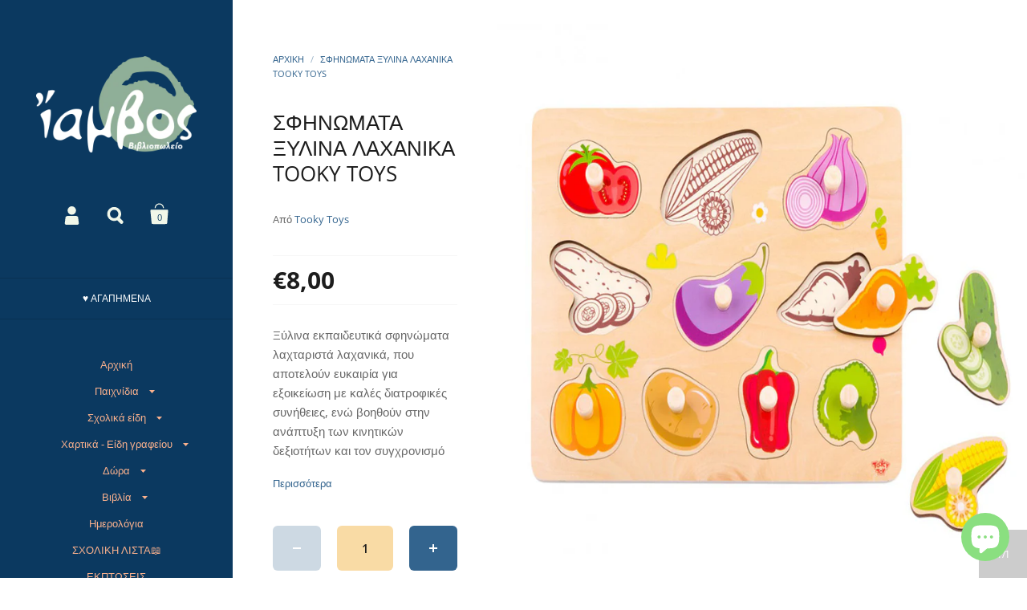

--- FILE ---
content_type: text/html; charset=utf-8
request_url: https://iambos.com/products/%CF%83%CF%86%CE%B7%CE%BD%CF%89%CE%BC%CE%B1%CF%84%CE%B1-%CE%BE%CF%85%CE%BB%CE%B9%CE%BD%CE%B1-%CE%BB%CE%B1%CF%87%CE%B1%CE%BD%CE%B9%CE%BA%CE%B1-tooky-toys
body_size: 35051
content:
<!doctype html>
<!--[if lt IE 8]><html class="no-js ie7" lang="en"> <![endif]-->
<!--[if IE 8]><html class="no-js ie8" lang="en"> <![endif]-->
<!--[if (gt IE 8)|!(IE)]><!--> <html class="no-js"> <!--<![endif]-->
<head>

	<meta charset="utf-8">
	<meta name="viewport" content="width=device-width,initial-scale=1,maximum-scale=1,user-scalable=no">
	<meta http-equiv="X-UA-Compatible" content="IE=edge"> 

	
		<link rel="shortcut icon" href="//iambos.com/cdn/shop/files/f2_32x32.png?v=1613517417" type="image/png" />
	

	<title>
		ΣΦΗΝΩΜΑΤΑ ΞΥΛΙΝΑ ΛΑΧΑΝΙΚΑ TOOKY TOYS &ndash; Ίαμβος
	</title>
	<!-- EGGFLOW SCRIPT START --><script src="//auth.eggflow.com/scripts/secure.js?tid=5c5d5bfa7eddf" async></script><!-- EGGFLOW SCRIPT END -->

	
		<meta name="description" content="Ξύλινα εκπαιδευτικά σφηνώματα λαχταριστά λαχανικά, που αποτελούν ευκαιρία για εξοικείωση με καλές διατροφικές συνήθειες, ενώ βοηθούν στην ανάπτυξη των κινητικών δεξιοτήτων και τον συγχρονισμό ματιού-χεριού.Κατάλληλο για παιδιά ηλικίας άνω των 18 μηνών.Διαστάσεις: 30x22,5x1,5 εκ.">
	

	


  <meta property="og:type" content="product">
  <meta property="og:title" content="ΣΦΗΝΩΜΑΤΑ ΞΥΛΙΝΑ ΛΑΧΑΝΙΚΑ TOOKY TOYS">
  
    <meta property="og:image" content="http://iambos.com/cdn/shop/products/fc88a2f93ce5493c11098a882e301f62_1024x.jpg?v=1588677084">
    <meta property="og:image:secure_url" content="https://iambos.com/cdn/shop/products/fc88a2f93ce5493c11098a882e301f62_1024x.jpg?v=1588677084">
  
  <meta property="og:price:amount" content="8,00">
  <meta property="og:price:currency" content="EUR">




  <meta property="og:description" content="Ξύλινα εκπαιδευτικά σφηνώματα λαχταριστά λαχανικά, που αποτελούν ευκαιρία για εξοικείωση με καλές διατροφικές συνήθειες, ενώ βοηθούν στην ανάπτυξη των κινητικών δεξιοτήτων και τον συγχρονισμό ματιού-χεριού.Κατάλληλο για παιδιά ηλικίας άνω των 18 μηνών.Διαστάσεις: 30x22,5x1,5 εκ.">


<meta property="og:url" content="https://iambos.com/products/%cf%83%cf%86%ce%b7%ce%bd%cf%89%ce%bc%ce%b1%cf%84%ce%b1-%ce%be%cf%85%ce%bb%ce%b9%ce%bd%ce%b1-%ce%bb%ce%b1%cf%87%ce%b1%ce%bd%ce%b9%ce%ba%ce%b1-tooky-toys">
<meta property="og:site_name" content="Ίαμβος">



<meta name="twitter:card" content="summary">



  <meta name="twitter:title" content="ΣΦΗΝΩΜΑΤΑ ΞΥΛΙΝΑ ΛΑΧΑΝΙΚΑ TOOKY TOYS">
  <meta name="twitter:description" content="Ξύλινα εκπαιδευτικά σφηνώματα λαχταριστά λαχανικά, που αποτελούν ευκαιρία για εξοικείωση με καλές διατροφικές συνήθειες, ενώ βοηθούν στην ανάπτυξη των κινητικών δεξιοτήτων και τον συγχρονισμό ματιού-χεριού.Κατάλληλο για παιδιά ηλικίας άνω των 18 μηνών.Διαστάσεις: 30x22,5x1,5 εκ.">
  <meta name="twitter:image" content="https://iambos.com/cdn/shop/products/fc88a2f93ce5493c11098a882e301f62_1024x.jpg?v=1588677084">
  <meta name="twitter:image:width" content="1024">



	<link rel="canonical" href="https://iambos.com/products/%cf%83%cf%86%ce%b7%ce%bd%cf%89%ce%bc%ce%b1%cf%84%ce%b1-%ce%be%cf%85%ce%bb%ce%b9%ce%bd%ce%b1-%ce%bb%ce%b1%cf%87%ce%b1%ce%bd%ce%b9%ce%ba%ce%b1-tooky-toys">

	<link href="//maxcdn.bootstrapcdn.com/font-awesome/4.7.0/css/font-awesome.min.css" rel="stylesheet" type="text/css" media="all" />
	<link href="//iambos.com/cdn/shop/t/2/assets/css_main.scss.css?v=153674511872880285821762433997" rel="stylesheet" type="text/css" media="all" />

	<script>window.performance && window.performance.mark && window.performance.mark('shopify.content_for_header.start');</script><meta name="google-site-verification" content="9kJphkp7OO9be07Tt_cl5z8yM-dNntaPycT2fSg5-cc">
<meta id="shopify-digital-wallet" name="shopify-digital-wallet" content="/4732715077/digital_wallets/dialog">
<meta name="shopify-checkout-api-token" content="aa03d85bfb5ab6e1939bf6cb215ad619">
<meta id="in-context-paypal-metadata" data-shop-id="4732715077" data-venmo-supported="false" data-environment="production" data-locale="en_US" data-paypal-v4="true" data-currency="EUR">
<link rel="alternate" type="application/json+oembed" href="https://iambos.com/products/%cf%83%cf%86%ce%b7%ce%bd%cf%89%ce%bc%ce%b1%cf%84%ce%b1-%ce%be%cf%85%ce%bb%ce%b9%ce%bd%ce%b1-%ce%bb%ce%b1%cf%87%ce%b1%ce%bd%ce%b9%ce%ba%ce%b1-tooky-toys.oembed">
<script async="async" src="/checkouts/internal/preloads.js?locale=el-GR"></script>
<script id="shopify-features" type="application/json">{"accessToken":"aa03d85bfb5ab6e1939bf6cb215ad619","betas":["rich-media-storefront-analytics"],"domain":"iambos.com","predictiveSearch":true,"shopId":4732715077,"locale":"el"}</script>
<script>var Shopify = Shopify || {};
Shopify.shop = "iamvos.myshopify.com";
Shopify.locale = "el";
Shopify.currency = {"active":"EUR","rate":"1.0"};
Shopify.country = "GR";
Shopify.theme = {"name":"Kingdom","id":37815124037,"schema_name":"Kingdom","schema_version":"2.4.2","theme_store_id":725,"role":"main"};
Shopify.theme.handle = "null";
Shopify.theme.style = {"id":null,"handle":null};
Shopify.cdnHost = "iambos.com/cdn";
Shopify.routes = Shopify.routes || {};
Shopify.routes.root = "/";</script>
<script type="module">!function(o){(o.Shopify=o.Shopify||{}).modules=!0}(window);</script>
<script>!function(o){function n(){var o=[];function n(){o.push(Array.prototype.slice.apply(arguments))}return n.q=o,n}var t=o.Shopify=o.Shopify||{};t.loadFeatures=n(),t.autoloadFeatures=n()}(window);</script>
<script id="shop-js-analytics" type="application/json">{"pageType":"product"}</script>
<script defer="defer" async type="module" src="//iambos.com/cdn/shopifycloud/shop-js/modules/v2/client.init-shop-cart-sync_LfUzO4S6.el.esm.js"></script>
<script defer="defer" async type="module" src="//iambos.com/cdn/shopifycloud/shop-js/modules/v2/chunk.common_CGzkXfgL.esm.js"></script>
<script defer="defer" async type="module" src="//iambos.com/cdn/shopifycloud/shop-js/modules/v2/chunk.modal_Bgl3KeJf.esm.js"></script>
<script type="module">
  await import("//iambos.com/cdn/shopifycloud/shop-js/modules/v2/client.init-shop-cart-sync_LfUzO4S6.el.esm.js");
await import("//iambos.com/cdn/shopifycloud/shop-js/modules/v2/chunk.common_CGzkXfgL.esm.js");
await import("//iambos.com/cdn/shopifycloud/shop-js/modules/v2/chunk.modal_Bgl3KeJf.esm.js");

  window.Shopify.SignInWithShop?.initShopCartSync?.({"fedCMEnabled":true,"windoidEnabled":true});

</script>
<script>(function() {
  var isLoaded = false;
  function asyncLoad() {
    if (isLoaded) return;
    isLoaded = true;
    var urls = ["https:\/\/cdn.eggflow.com\/v1\/en_US\/adcoffee.js?init=5c5d5bfa7eddf\u0026track=PageView\u0026app=smartpop\u0026shop=iamvos.myshopify.com","https:\/\/cdn.thecreativer.com\/js\/storepickup.js?v=1.05\u0026shop=iamvos.myshopify.com","https:\/\/cdn.sesami.co\/shopify.js?shop=iamvos.myshopify.com","https:\/\/cdn.nfcube.com\/instafeed-fb0f101eeb203793e05cdfdbfda624dc.js?shop=iamvos.myshopify.com","https:\/\/a.mailmunch.co\/widgets\/site-1036885-4b2217a802744c8358baa3f004cfd0ab9fc10ba2.js?shop=iamvos.myshopify.com","https:\/\/cdn.tabarn.app\/cdn\/automatic-discount\/automatic-discount-v2.min.js?shop=iamvos.myshopify.com"];
    for (var i = 0; i < urls.length; i++) {
      var s = document.createElement('script');
      s.type = 'text/javascript';
      s.async = true;
      s.src = urls[i];
      var x = document.getElementsByTagName('script')[0];
      x.parentNode.insertBefore(s, x);
    }
  };
  if(window.attachEvent) {
    window.attachEvent('onload', asyncLoad);
  } else {
    window.addEventListener('load', asyncLoad, false);
  }
})();</script>
<script id="__st">var __st={"a":4732715077,"offset":7200,"reqid":"2edc2714-7352-44aa-a948-4190f42811c9-1769222214","pageurl":"iambos.com\/products\/%CF%83%CF%86%CE%B7%CE%BD%CF%89%CE%BC%CE%B1%CF%84%CE%B1-%CE%BE%CF%85%CE%BB%CE%B9%CE%BD%CE%B1-%CE%BB%CE%B1%CF%87%CE%B1%CE%BD%CE%B9%CE%BA%CE%B1-tooky-toys","u":"be6d559da72b","p":"product","rtyp":"product","rid":4638243749945};</script>
<script>window.ShopifyPaypalV4VisibilityTracking = true;</script>
<script id="captcha-bootstrap">!function(){'use strict';const t='contact',e='account',n='new_comment',o=[[t,t],['blogs',n],['comments',n],[t,'customer']],c=[[e,'customer_login'],[e,'guest_login'],[e,'recover_customer_password'],[e,'create_customer']],r=t=>t.map((([t,e])=>`form[action*='/${t}']:not([data-nocaptcha='true']) input[name='form_type'][value='${e}']`)).join(','),a=t=>()=>t?[...document.querySelectorAll(t)].map((t=>t.form)):[];function s(){const t=[...o],e=r(t);return a(e)}const i='password',u='form_key',d=['recaptcha-v3-token','g-recaptcha-response','h-captcha-response',i],f=()=>{try{return window.sessionStorage}catch{return}},m='__shopify_v',_=t=>t.elements[u];function p(t,e,n=!1){try{const o=window.sessionStorage,c=JSON.parse(o.getItem(e)),{data:r}=function(t){const{data:e,action:n}=t;return t[m]||n?{data:e,action:n}:{data:t,action:n}}(c);for(const[e,n]of Object.entries(r))t.elements[e]&&(t.elements[e].value=n);n&&o.removeItem(e)}catch(o){console.error('form repopulation failed',{error:o})}}const l='form_type',E='cptcha';function T(t){t.dataset[E]=!0}const w=window,h=w.document,L='Shopify',v='ce_forms',y='captcha';let A=!1;((t,e)=>{const n=(g='f06e6c50-85a8-45c8-87d0-21a2b65856fe',I='https://cdn.shopify.com/shopifycloud/storefront-forms-hcaptcha/ce_storefront_forms_captcha_hcaptcha.v1.5.2.iife.js',D={infoText:'Προστατεύεται με το hCaptcha',privacyText:'Απόρρητο',termsText:'Όροι'},(t,e,n)=>{const o=w[L][v],c=o.bindForm;if(c)return c(t,g,e,D).then(n);var r;o.q.push([[t,g,e,D],n]),r=I,A||(h.body.append(Object.assign(h.createElement('script'),{id:'captcha-provider',async:!0,src:r})),A=!0)});var g,I,D;w[L]=w[L]||{},w[L][v]=w[L][v]||{},w[L][v].q=[],w[L][y]=w[L][y]||{},w[L][y].protect=function(t,e){n(t,void 0,e),T(t)},Object.freeze(w[L][y]),function(t,e,n,w,h,L){const[v,y,A,g]=function(t,e,n){const i=e?o:[],u=t?c:[],d=[...i,...u],f=r(d),m=r(i),_=r(d.filter((([t,e])=>n.includes(e))));return[a(f),a(m),a(_),s()]}(w,h,L),I=t=>{const e=t.target;return e instanceof HTMLFormElement?e:e&&e.form},D=t=>v().includes(t);t.addEventListener('submit',(t=>{const e=I(t);if(!e)return;const n=D(e)&&!e.dataset.hcaptchaBound&&!e.dataset.recaptchaBound,o=_(e),c=g().includes(e)&&(!o||!o.value);(n||c)&&t.preventDefault(),c&&!n&&(function(t){try{if(!f())return;!function(t){const e=f();if(!e)return;const n=_(t);if(!n)return;const o=n.value;o&&e.removeItem(o)}(t);const e=Array.from(Array(32),(()=>Math.random().toString(36)[2])).join('');!function(t,e){_(t)||t.append(Object.assign(document.createElement('input'),{type:'hidden',name:u})),t.elements[u].value=e}(t,e),function(t,e){const n=f();if(!n)return;const o=[...t.querySelectorAll(`input[type='${i}']`)].map((({name:t})=>t)),c=[...d,...o],r={};for(const[a,s]of new FormData(t).entries())c.includes(a)||(r[a]=s);n.setItem(e,JSON.stringify({[m]:1,action:t.action,data:r}))}(t,e)}catch(e){console.error('failed to persist form',e)}}(e),e.submit())}));const S=(t,e)=>{t&&!t.dataset[E]&&(n(t,e.some((e=>e===t))),T(t))};for(const o of['focusin','change'])t.addEventListener(o,(t=>{const e=I(t);D(e)&&S(e,y())}));const B=e.get('form_key'),M=e.get(l),P=B&&M;t.addEventListener('DOMContentLoaded',(()=>{const t=y();if(P)for(const e of t)e.elements[l].value===M&&p(e,B);[...new Set([...A(),...v().filter((t=>'true'===t.dataset.shopifyCaptcha))])].forEach((e=>S(e,t)))}))}(h,new URLSearchParams(w.location.search),n,t,e,['guest_login'])})(!0,!0)}();</script>
<script integrity="sha256-4kQ18oKyAcykRKYeNunJcIwy7WH5gtpwJnB7kiuLZ1E=" data-source-attribution="shopify.loadfeatures" defer="defer" src="//iambos.com/cdn/shopifycloud/storefront/assets/storefront/load_feature-a0a9edcb.js" crossorigin="anonymous"></script>
<script data-source-attribution="shopify.dynamic_checkout.dynamic.init">var Shopify=Shopify||{};Shopify.PaymentButton=Shopify.PaymentButton||{isStorefrontPortableWallets:!0,init:function(){window.Shopify.PaymentButton.init=function(){};var t=document.createElement("script");t.src="https://iambos.com/cdn/shopifycloud/portable-wallets/latest/portable-wallets.el.js",t.type="module",document.head.appendChild(t)}};
</script>
<script data-source-attribution="shopify.dynamic_checkout.buyer_consent">
  function portableWalletsHideBuyerConsent(e){var t=document.getElementById("shopify-buyer-consent"),n=document.getElementById("shopify-subscription-policy-button");t&&n&&(t.classList.add("hidden"),t.setAttribute("aria-hidden","true"),n.removeEventListener("click",e))}function portableWalletsShowBuyerConsent(e){var t=document.getElementById("shopify-buyer-consent"),n=document.getElementById("shopify-subscription-policy-button");t&&n&&(t.classList.remove("hidden"),t.removeAttribute("aria-hidden"),n.addEventListener("click",e))}window.Shopify?.PaymentButton&&(window.Shopify.PaymentButton.hideBuyerConsent=portableWalletsHideBuyerConsent,window.Shopify.PaymentButton.showBuyerConsent=portableWalletsShowBuyerConsent);
</script>
<script>
  function portableWalletsCleanup(e){e&&e.src&&console.error("Failed to load portable wallets script "+e.src);var t=document.querySelectorAll("shopify-accelerated-checkout .shopify-payment-button__skeleton, shopify-accelerated-checkout-cart .wallet-cart-button__skeleton"),e=document.getElementById("shopify-buyer-consent");for(let e=0;e<t.length;e++)t[e].remove();e&&e.remove()}function portableWalletsNotLoadedAsModule(e){e instanceof ErrorEvent&&"string"==typeof e.message&&e.message.includes("import.meta")&&"string"==typeof e.filename&&e.filename.includes("portable-wallets")&&(window.removeEventListener("error",portableWalletsNotLoadedAsModule),window.Shopify.PaymentButton.failedToLoad=e,"loading"===document.readyState?document.addEventListener("DOMContentLoaded",window.Shopify.PaymentButton.init):window.Shopify.PaymentButton.init())}window.addEventListener("error",portableWalletsNotLoadedAsModule);
</script>

<script type="module" src="https://iambos.com/cdn/shopifycloud/portable-wallets/latest/portable-wallets.el.js" onError="portableWalletsCleanup(this)" crossorigin="anonymous"></script>
<script nomodule>
  document.addEventListener("DOMContentLoaded", portableWalletsCleanup);
</script>

<link id="shopify-accelerated-checkout-styles" rel="stylesheet" media="screen" href="https://iambos.com/cdn/shopifycloud/portable-wallets/latest/accelerated-checkout-backwards-compat.css" crossorigin="anonymous">
<style id="shopify-accelerated-checkout-cart">
        #shopify-buyer-consent {
  margin-top: 1em;
  display: inline-block;
  width: 100%;
}

#shopify-buyer-consent.hidden {
  display: none;
}

#shopify-subscription-policy-button {
  background: none;
  border: none;
  padding: 0;
  text-decoration: underline;
  font-size: inherit;
  cursor: pointer;
}

#shopify-subscription-policy-button::before {
  box-shadow: none;
}

      </style>

<script>window.performance && window.performance.mark && window.performance.mark('shopify.content_for_header.end');</script>

	

	<script src="//ajax.googleapis.com/ajax/libs/jquery/1.11.1/jquery.min.js" type="text/javascript"></script>

  <noscript>
    <link href="//iambos.com/cdn/shop/t/2/assets/css_noscript.scss.css?v=35527204903071743891537879236" rel="stylesheet" type="text/css" media="all" />
  </noscript>

	<script src="//iambos.com/cdn/shop/t/2/assets/js_product.js?v=95354331230982161041537879232" type="text/javascript"></script>
  
  <script id="Cookiebot" src="https://consent.cookiebot.com/uc.js" data-cbid="db22b68a-ea19-4e17-a31a-95877f8a03a9" type="text/javascript" async></script>


  <link href="//iambos.com/cdn/shop/t/2/assets/custom-css-shopify.css?v=181553381172044384961614972298" rel="stylesheet" type="text/css" media="all" />
<!-- CreativeR Store Pickup -->
<!-- v1.4.0 -->
<!-- DO NOT EDIT THIS FILE. ANY CHANGES WILL BE OVERWRITTEN -->
<script type="text/javascript">
    let storePickupButtonText = 'Pick Up In Store';
    var storePickupSettings = {"max_days":"7","min_days":"0","name":true,"phone":true,"email":true,"date_enabled":true,"mandatory_collections":[],"exclude_collections":[],"exclude_products":[],"blackoutDates":"2021,0,1-2021,0,2-2021,0,3-2020,11,26-2021,0,6","enableBlackoutDates":true,"cart_version":"v1_3","disabled":true,"message":"","button_text":"Παραλαβή από το κατάστημα (Click and away)","discount":"","styling":"style1","extra_input_1":"","extra_input_2":"","extra_input_3":"","tagWithPickupDate":true,"tagWithPickupTime":true,"tagWithPickupLocation":false,"same_day_pickup":true,"stores_on_top":true,"above_weight":null,"checkoutStoreName":null,"replaceCustomerName":null,"overwriteLocale":true,"locationsInASelect":false,"saveOnChange":false,"shippingEnabled":true,"pickupEnabled":true};
    
    var stores =  [{"storeID":9321,"name":"Ίαμβος Βιβλιοπωλείο","company":"ΒΙΒΛΙΟΧΑΡΤΟΠΩΛΕΙΟ","street":"Ερμού, 17","city":"Χαλκίδα","country":"Greece","zip":"34132","province":"ΕΥΒΟΙΑΣ","disableSameDayPickup":false,"disableSameDayAfterHour":"00:00","enablePickupTime":true,"blackoutDates":"","cutOffStartTime":"00:00","cutOffMinPickupDays":"","allowTimeCutOff":false,"allowDisplayMoreInformation":false,"moreInformation":"","maxOrdersPerTimeSlot":"2","orderPreparationHours":"1","orderPreparationMinutes":"0","timeSlotFrequency":"10","pickupDays":["2","3","4","5","6","7"],"daysOfWeek":{"0":{"min":{"hour":"09","minute":"00"},"max":{"hour":"19","minute":"00"}},"1":{"min":{"hour":"09","minute":"00"},"max":{"hour":"20","minute":"00"}},"2":{"min":{"hour":"09","minute":"00"},"max":{"hour":"20","minute":"00"}},"3":{"min":{"hour":"09","minute":"00"},"max":{"hour":"20","minute":"00"}},"4":{"min":{"hour":"09","minute":"00"},"max":{"hour":"20","minute":"00"}},"5":{"min":{"hour":"09","minute":"00"},"max":{"hour":"20","minute":"00"}},"6":{"min":{"hour":"10","minute":"00"},"max":{"hour":"17","minute":"00"}}}}] 

    
    
    

    var pickupTranslations =  JSON.parse('{\"en\":{\"shippingMethod\":\"Αποστολή\",\"pleaseClickCheckout\":\"Παρακαλώ επιλέξτε έναν από τους δύο τρόπους\",\"textButton\":\"Παραλαβή από το κατάστημα\",\"mandatoryForPickupText\":\"An item in your cart must be collected\",\"pickupDate\":\"Ημερομηνία παραλαβής\",\"chooseADateTime\":\"Επιλέξτε ημέρα/ώρα\",\"nameOfPersonCollecting\":\"Το όνομα του ατόμου που θα παραλάβει την παραγγελία\",\"pickupFirstName\":\"Όνομα\",\"pickupLastName\":\"Επώνυμο\",\"yourName\":\"Το όνομά σας\",\"contactNumber\":\"Τηλέφωνο επικοινωνίας\",\"pickupEmail\":\"Το email σας\",\"pickupEmailPlaceholder\":\"email address\",\"pickupStore\":\"Κατάστημα Παραλαβής\",\"chooseLocation\":\"Επιλέξτε τοποθεσία παραλαβής\",\"chooseLocationOption\":\"Επιλέξτε τοποθεσία\",\"pickupDateError\":\"Παρακαλώ εισάγετε ημερομηνία παραλαβής\",\"nameOfPersonCollectingError\":\"Παρακαλώ εισάγετε ποιος θα παραλάβει την παραγγελία\",\"pickupFirstNameError\":\"Εισάγετε όνομα\",\"pickupLastNameError\":\"Εισάγετε επώνυμο\",\"contactNumberError\":\"Εισάγετε αριθμό τηλεφώνου\",\"emailError\":\"Εισάγετε το email σας\",\"storeSelectError\":\"Επιλέξτε κατάστημα παραλαβής\",\"extra1Placeholder\":\"\",\"extra2Placeholder\":\"\",\"extra3Placeholder\":\"\",\"extraField1Error\":\"You must complete this field\",\"extraField2Error\":\"You must complete this field\",\"extraField3Error\":\"You must complete this field\",\"shippingTitle1\":\"Παραλαβή από το κατάστημα\",\"noRatesForCart\":\"Pickup is not available for your cart or destination.\",\"noRatesForCountryNotice\":\"We do not offer pickups in this country.\",\"contactAddressTitle\":\"Pickup address\",\"first_name_label\":\"First name:\",\"first_name_placeholder\":\"First name\",\"optional_first_name_label\":\"First name\",\"optional_first_name_placeholder\":\"First name (optional)\",\"last_name_label\":\"Last name\",\"last_name_placeholder\":\"Last name\",\"company\":\"Company\",\"zip_code_label\":\"Zip code\",\"zip_code_placeholder\":\"ZIP code\",\"postal_code_label\":\"Postal code\",\"postcode_label\":\"Postal code\",\"postal_code_placeholder\":\"Postal code\",\"postcode_placeholder\":\"Post code\",\"city_label\":\"City\",\"country_label\":\"Country\",\"address_title\":\"Address\",\"address1_label\":\"Address\",\"orderSummary\":\"Free Pickup\",\"shippingLabel\":\"Store Pickup\",\"taxesLabel\":\"Taxes\",\"shippingDefaultValue\":\"Calculated at next step\",\"freeTotalLabel\":\"Free\",\"shippingTitle2\":\"Store Pickup\",\"billingAddressTitle\":\"Billing address\",\"sameBillingAddressLabel\":\"Please use the option below ⬇\",\"differentBillingAddressLabel\":\"Use a different billing address\",\"billingAddressDescription\":\"Please enter your Billing Address:\",\"billingAddressDescriptionNoShippingAddress\":\"Please enter your Billing Address:\",\"thankYouMarkerShipping\":\"Pickup address\",\"thankYouMarkerCurrent\":\"Pickup address\",\"shippingAddressTitle\":\"Pickup address\",\"orderUpdatesSubscribeToEmailNotifications\":\"Get pickup updates by email\",\"orderUpdatesSubscribeToPhoneNotifications\":\"Get pickup updates by email or SMS\",\"orderUpdatesSubscribeToEmailOrPhoneNotifications\":\"Get pickup updates by SMS\",\"reviewBlockShippingAddressTitle\":\"Store Pickup\",\"continue_to_shipping_method\":\"Continue to shipping method\"}}') 

    var pickupCompany = "Ίαμβος Βιβλιοπωλείο";
    var pickupAddress = "Ερμού, 17";
    var pickupCity = "Χαλκίδα";
    var pickupCountry = "Greece";
    var pickupZip = "34132";
    var pickupProvince = "ΕΥΒΟΙΑΣ";
    var pickupLocale = "el";
    var shopPhone = "0030 2221079403";
    var pickupProduct = '38215201915031';
    var appUrl = 'https://shopify-pickup-app.herokuapp.com/';
    var storePickupLoaded = false;
    var pickupProductInCart = false;
    var CRpermanentDomain = 'iamvos.myshopify.com';
    
    
</script>
<div style="display:none;">
    
</div>

<!-- CreativeR Store Pickup-->
<script src="https://cdn.shopify.com/extensions/e8878072-2f6b-4e89-8082-94b04320908d/inbox-1254/assets/inbox-chat-loader.js" type="text/javascript" defer="defer"></script>
<link href="https://monorail-edge.shopifysvc.com" rel="dns-prefetch">
<script>(function(){if ("sendBeacon" in navigator && "performance" in window) {try {var session_token_from_headers = performance.getEntriesByType('navigation')[0].serverTiming.find(x => x.name == '_s').description;} catch {var session_token_from_headers = undefined;}var session_cookie_matches = document.cookie.match(/_shopify_s=([^;]*)/);var session_token_from_cookie = session_cookie_matches && session_cookie_matches.length === 2 ? session_cookie_matches[1] : "";var session_token = session_token_from_headers || session_token_from_cookie || "";function handle_abandonment_event(e) {var entries = performance.getEntries().filter(function(entry) {return /monorail-edge.shopifysvc.com/.test(entry.name);});if (!window.abandonment_tracked && entries.length === 0) {window.abandonment_tracked = true;var currentMs = Date.now();var navigation_start = performance.timing.navigationStart;var payload = {shop_id: 4732715077,url: window.location.href,navigation_start,duration: currentMs - navigation_start,session_token,page_type: "product"};window.navigator.sendBeacon("https://monorail-edge.shopifysvc.com/v1/produce", JSON.stringify({schema_id: "online_store_buyer_site_abandonment/1.1",payload: payload,metadata: {event_created_at_ms: currentMs,event_sent_at_ms: currentMs}}));}}window.addEventListener('pagehide', handle_abandonment_event);}}());</script>
<script id="web-pixels-manager-setup">(function e(e,d,r,n,o){if(void 0===o&&(o={}),!Boolean(null===(a=null===(i=window.Shopify)||void 0===i?void 0:i.analytics)||void 0===a?void 0:a.replayQueue)){var i,a;window.Shopify=window.Shopify||{};var t=window.Shopify;t.analytics=t.analytics||{};var s=t.analytics;s.replayQueue=[],s.publish=function(e,d,r){return s.replayQueue.push([e,d,r]),!0};try{self.performance.mark("wpm:start")}catch(e){}var l=function(){var e={modern:/Edge?\/(1{2}[4-9]|1[2-9]\d|[2-9]\d{2}|\d{4,})\.\d+(\.\d+|)|Firefox\/(1{2}[4-9]|1[2-9]\d|[2-9]\d{2}|\d{4,})\.\d+(\.\d+|)|Chrom(ium|e)\/(9{2}|\d{3,})\.\d+(\.\d+|)|(Maci|X1{2}).+ Version\/(15\.\d+|(1[6-9]|[2-9]\d|\d{3,})\.\d+)([,.]\d+|)( \(\w+\)|)( Mobile\/\w+|) Safari\/|Chrome.+OPR\/(9{2}|\d{3,})\.\d+\.\d+|(CPU[ +]OS|iPhone[ +]OS|CPU[ +]iPhone|CPU IPhone OS|CPU iPad OS)[ +]+(15[._]\d+|(1[6-9]|[2-9]\d|\d{3,})[._]\d+)([._]\d+|)|Android:?[ /-](13[3-9]|1[4-9]\d|[2-9]\d{2}|\d{4,})(\.\d+|)(\.\d+|)|Android.+Firefox\/(13[5-9]|1[4-9]\d|[2-9]\d{2}|\d{4,})\.\d+(\.\d+|)|Android.+Chrom(ium|e)\/(13[3-9]|1[4-9]\d|[2-9]\d{2}|\d{4,})\.\d+(\.\d+|)|SamsungBrowser\/([2-9]\d|\d{3,})\.\d+/,legacy:/Edge?\/(1[6-9]|[2-9]\d|\d{3,})\.\d+(\.\d+|)|Firefox\/(5[4-9]|[6-9]\d|\d{3,})\.\d+(\.\d+|)|Chrom(ium|e)\/(5[1-9]|[6-9]\d|\d{3,})\.\d+(\.\d+|)([\d.]+$|.*Safari\/(?![\d.]+ Edge\/[\d.]+$))|(Maci|X1{2}).+ Version\/(10\.\d+|(1[1-9]|[2-9]\d|\d{3,})\.\d+)([,.]\d+|)( \(\w+\)|)( Mobile\/\w+|) Safari\/|Chrome.+OPR\/(3[89]|[4-9]\d|\d{3,})\.\d+\.\d+|(CPU[ +]OS|iPhone[ +]OS|CPU[ +]iPhone|CPU IPhone OS|CPU iPad OS)[ +]+(10[._]\d+|(1[1-9]|[2-9]\d|\d{3,})[._]\d+)([._]\d+|)|Android:?[ /-](13[3-9]|1[4-9]\d|[2-9]\d{2}|\d{4,})(\.\d+|)(\.\d+|)|Mobile Safari.+OPR\/([89]\d|\d{3,})\.\d+\.\d+|Android.+Firefox\/(13[5-9]|1[4-9]\d|[2-9]\d{2}|\d{4,})\.\d+(\.\d+|)|Android.+Chrom(ium|e)\/(13[3-9]|1[4-9]\d|[2-9]\d{2}|\d{4,})\.\d+(\.\d+|)|Android.+(UC? ?Browser|UCWEB|U3)[ /]?(15\.([5-9]|\d{2,})|(1[6-9]|[2-9]\d|\d{3,})\.\d+)\.\d+|SamsungBrowser\/(5\.\d+|([6-9]|\d{2,})\.\d+)|Android.+MQ{2}Browser\/(14(\.(9|\d{2,})|)|(1[5-9]|[2-9]\d|\d{3,})(\.\d+|))(\.\d+|)|K[Aa][Ii]OS\/(3\.\d+|([4-9]|\d{2,})\.\d+)(\.\d+|)/},d=e.modern,r=e.legacy,n=navigator.userAgent;return n.match(d)?"modern":n.match(r)?"legacy":"unknown"}(),u="modern"===l?"modern":"legacy",c=(null!=n?n:{modern:"",legacy:""})[u],f=function(e){return[e.baseUrl,"/wpm","/b",e.hashVersion,"modern"===e.buildTarget?"m":"l",".js"].join("")}({baseUrl:d,hashVersion:r,buildTarget:u}),m=function(e){var d=e.version,r=e.bundleTarget,n=e.surface,o=e.pageUrl,i=e.monorailEndpoint;return{emit:function(e){var a=e.status,t=e.errorMsg,s=(new Date).getTime(),l=JSON.stringify({metadata:{event_sent_at_ms:s},events:[{schema_id:"web_pixels_manager_load/3.1",payload:{version:d,bundle_target:r,page_url:o,status:a,surface:n,error_msg:t},metadata:{event_created_at_ms:s}}]});if(!i)return console&&console.warn&&console.warn("[Web Pixels Manager] No Monorail endpoint provided, skipping logging."),!1;try{return self.navigator.sendBeacon.bind(self.navigator)(i,l)}catch(e){}var u=new XMLHttpRequest;try{return u.open("POST",i,!0),u.setRequestHeader("Content-Type","text/plain"),u.send(l),!0}catch(e){return console&&console.warn&&console.warn("[Web Pixels Manager] Got an unhandled error while logging to Monorail."),!1}}}}({version:r,bundleTarget:l,surface:e.surface,pageUrl:self.location.href,monorailEndpoint:e.monorailEndpoint});try{o.browserTarget=l,function(e){var d=e.src,r=e.async,n=void 0===r||r,o=e.onload,i=e.onerror,a=e.sri,t=e.scriptDataAttributes,s=void 0===t?{}:t,l=document.createElement("script"),u=document.querySelector("head"),c=document.querySelector("body");if(l.async=n,l.src=d,a&&(l.integrity=a,l.crossOrigin="anonymous"),s)for(var f in s)if(Object.prototype.hasOwnProperty.call(s,f))try{l.dataset[f]=s[f]}catch(e){}if(o&&l.addEventListener("load",o),i&&l.addEventListener("error",i),u)u.appendChild(l);else{if(!c)throw new Error("Did not find a head or body element to append the script");c.appendChild(l)}}({src:f,async:!0,onload:function(){if(!function(){var e,d;return Boolean(null===(d=null===(e=window.Shopify)||void 0===e?void 0:e.analytics)||void 0===d?void 0:d.initialized)}()){var d=window.webPixelsManager.init(e)||void 0;if(d){var r=window.Shopify.analytics;r.replayQueue.forEach((function(e){var r=e[0],n=e[1],o=e[2];d.publishCustomEvent(r,n,o)})),r.replayQueue=[],r.publish=d.publishCustomEvent,r.visitor=d.visitor,r.initialized=!0}}},onerror:function(){return m.emit({status:"failed",errorMsg:"".concat(f," has failed to load")})},sri:function(e){var d=/^sha384-[A-Za-z0-9+/=]+$/;return"string"==typeof e&&d.test(e)}(c)?c:"",scriptDataAttributes:o}),m.emit({status:"loading"})}catch(e){m.emit({status:"failed",errorMsg:(null==e?void 0:e.message)||"Unknown error"})}}})({shopId: 4732715077,storefrontBaseUrl: "https://iambos.com",extensionsBaseUrl: "https://extensions.shopifycdn.com/cdn/shopifycloud/web-pixels-manager",monorailEndpoint: "https://monorail-edge.shopifysvc.com/unstable/produce_batch",surface: "storefront-renderer",enabledBetaFlags: ["2dca8a86"],webPixelsConfigList: [{"id":"891584843","configuration":"{\"config\":\"{\\\"pixel_id\\\":\\\"AW-634097082\\\",\\\"target_country\\\":\\\"GR\\\",\\\"gtag_events\\\":[{\\\"type\\\":\\\"search\\\",\\\"action_label\\\":\\\"AW-634097082\\\/ITblCI__09ABELqbrq4C\\\"},{\\\"type\\\":\\\"begin_checkout\\\",\\\"action_label\\\":\\\"AW-634097082\\\/PZn2CIz_09ABELqbrq4C\\\"},{\\\"type\\\":\\\"view_item\\\",\\\"action_label\\\":[\\\"AW-634097082\\\/l_6iCIb_09ABELqbrq4C\\\",\\\"MC-QDLKR43T3J\\\"]},{\\\"type\\\":\\\"purchase\\\",\\\"action_label\\\":[\\\"AW-634097082\\\/4YcNCIP_09ABELqbrq4C\\\",\\\"MC-QDLKR43T3J\\\"]},{\\\"type\\\":\\\"page_view\\\",\\\"action_label\\\":[\\\"AW-634097082\\\/HsGmCID_09ABELqbrq4C\\\",\\\"MC-QDLKR43T3J\\\"]},{\\\"type\\\":\\\"add_payment_info\\\",\\\"action_label\\\":\\\"AW-634097082\\\/yUz5CJL_09ABELqbrq4C\\\"},{\\\"type\\\":\\\"add_to_cart\\\",\\\"action_label\\\":\\\"AW-634097082\\\/zW1aCIn_09ABELqbrq4C\\\"}],\\\"enable_monitoring_mode\\\":false}\"}","eventPayloadVersion":"v1","runtimeContext":"OPEN","scriptVersion":"b2a88bafab3e21179ed38636efcd8a93","type":"APP","apiClientId":1780363,"privacyPurposes":[],"dataSharingAdjustments":{"protectedCustomerApprovalScopes":["read_customer_address","read_customer_email","read_customer_name","read_customer_personal_data","read_customer_phone"]}},{"id":"350093643","configuration":"{\"pixel_id\":\"845618835784163\",\"pixel_type\":\"facebook_pixel\",\"metaapp_system_user_token\":\"-\"}","eventPayloadVersion":"v1","runtimeContext":"OPEN","scriptVersion":"ca16bc87fe92b6042fbaa3acc2fbdaa6","type":"APP","apiClientId":2329312,"privacyPurposes":["ANALYTICS","MARKETING","SALE_OF_DATA"],"dataSharingAdjustments":{"protectedCustomerApprovalScopes":["read_customer_address","read_customer_email","read_customer_name","read_customer_personal_data","read_customer_phone"]}},{"id":"187564363","eventPayloadVersion":"v1","runtimeContext":"LAX","scriptVersion":"1","type":"CUSTOM","privacyPurposes":["ANALYTICS"],"name":"Google Analytics tag (migrated)"},{"id":"shopify-app-pixel","configuration":"{}","eventPayloadVersion":"v1","runtimeContext":"STRICT","scriptVersion":"0450","apiClientId":"shopify-pixel","type":"APP","privacyPurposes":["ANALYTICS","MARKETING"]},{"id":"shopify-custom-pixel","eventPayloadVersion":"v1","runtimeContext":"LAX","scriptVersion":"0450","apiClientId":"shopify-pixel","type":"CUSTOM","privacyPurposes":["ANALYTICS","MARKETING"]}],isMerchantRequest: false,initData: {"shop":{"name":"Ίαμβος","paymentSettings":{"currencyCode":"EUR"},"myshopifyDomain":"iamvos.myshopify.com","countryCode":"GR","storefrontUrl":"https:\/\/iambos.com"},"customer":null,"cart":null,"checkout":null,"productVariants":[{"price":{"amount":8.0,"currencyCode":"EUR"},"product":{"title":"ΣΦΗΝΩΜΑΤΑ ΞΥΛΙΝΑ ΛΑΧΑΝΙΚΑ TOOKY TOYS","vendor":"Tooky Toys","id":"4638243749945","untranslatedTitle":"ΣΦΗΝΩΜΑΤΑ ΞΥΛΙΝΑ ΛΑΧΑΝΙΚΑ TOOKY TOYS","url":"\/products\/%CF%83%CF%86%CE%B7%CE%BD%CF%89%CE%BC%CE%B1%CF%84%CE%B1-%CE%BE%CF%85%CE%BB%CE%B9%CE%BD%CE%B1-%CE%BB%CE%B1%CF%87%CE%B1%CE%BD%CE%B9%CE%BA%CE%B1-tooky-toys","type":"Παιχνίδια"},"id":"31634928205881","image":{"src":"\/\/iambos.com\/cdn\/shop\/products\/fc88a2f93ce5493c11098a882e301f62.jpg?v=1588677084"},"sku":"","title":"Default Title","untranslatedTitle":"Default Title"}],"purchasingCompany":null},},"https://iambos.com/cdn","fcfee988w5aeb613cpc8e4bc33m6693e112",{"modern":"","legacy":""},{"shopId":"4732715077","storefrontBaseUrl":"https:\/\/iambos.com","extensionBaseUrl":"https:\/\/extensions.shopifycdn.com\/cdn\/shopifycloud\/web-pixels-manager","surface":"storefront-renderer","enabledBetaFlags":"[\"2dca8a86\"]","isMerchantRequest":"false","hashVersion":"fcfee988w5aeb613cpc8e4bc33m6693e112","publish":"custom","events":"[[\"page_viewed\",{}],[\"product_viewed\",{\"productVariant\":{\"price\":{\"amount\":8.0,\"currencyCode\":\"EUR\"},\"product\":{\"title\":\"ΣΦΗΝΩΜΑΤΑ ΞΥΛΙΝΑ ΛΑΧΑΝΙΚΑ TOOKY TOYS\",\"vendor\":\"Tooky Toys\",\"id\":\"4638243749945\",\"untranslatedTitle\":\"ΣΦΗΝΩΜΑΤΑ ΞΥΛΙΝΑ ΛΑΧΑΝΙΚΑ TOOKY TOYS\",\"url\":\"\/products\/%CF%83%CF%86%CE%B7%CE%BD%CF%89%CE%BC%CE%B1%CF%84%CE%B1-%CE%BE%CF%85%CE%BB%CE%B9%CE%BD%CE%B1-%CE%BB%CE%B1%CF%87%CE%B1%CE%BD%CE%B9%CE%BA%CE%B1-tooky-toys\",\"type\":\"Παιχνίδια\"},\"id\":\"31634928205881\",\"image\":{\"src\":\"\/\/iambos.com\/cdn\/shop\/products\/fc88a2f93ce5493c11098a882e301f62.jpg?v=1588677084\"},\"sku\":\"\",\"title\":\"Default Title\",\"untranslatedTitle\":\"Default Title\"}}]]"});</script><script>
  window.ShopifyAnalytics = window.ShopifyAnalytics || {};
  window.ShopifyAnalytics.meta = window.ShopifyAnalytics.meta || {};
  window.ShopifyAnalytics.meta.currency = 'EUR';
  var meta = {"product":{"id":4638243749945,"gid":"gid:\/\/shopify\/Product\/4638243749945","vendor":"Tooky Toys","type":"Παιχνίδια","handle":"σφηνωματα-ξυλινα-λαχανικα-tooky-toys","variants":[{"id":31634928205881,"price":800,"name":"ΣΦΗΝΩΜΑΤΑ ΞΥΛΙΝΑ ΛΑΧΑΝΙΚΑ TOOKY TOYS","public_title":null,"sku":""}],"remote":false},"page":{"pageType":"product","resourceType":"product","resourceId":4638243749945,"requestId":"2edc2714-7352-44aa-a948-4190f42811c9-1769222214"}};
  for (var attr in meta) {
    window.ShopifyAnalytics.meta[attr] = meta[attr];
  }
</script>
<script class="analytics">
  (function () {
    var customDocumentWrite = function(content) {
      var jquery = null;

      if (window.jQuery) {
        jquery = window.jQuery;
      } else if (window.Checkout && window.Checkout.$) {
        jquery = window.Checkout.$;
      }

      if (jquery) {
        jquery('body').append(content);
      }
    };

    var hasLoggedConversion = function(token) {
      if (token) {
        return document.cookie.indexOf('loggedConversion=' + token) !== -1;
      }
      return false;
    }

    var setCookieIfConversion = function(token) {
      if (token) {
        var twoMonthsFromNow = new Date(Date.now());
        twoMonthsFromNow.setMonth(twoMonthsFromNow.getMonth() + 2);

        document.cookie = 'loggedConversion=' + token + '; expires=' + twoMonthsFromNow;
      }
    }

    var trekkie = window.ShopifyAnalytics.lib = window.trekkie = window.trekkie || [];
    if (trekkie.integrations) {
      return;
    }
    trekkie.methods = [
      'identify',
      'page',
      'ready',
      'track',
      'trackForm',
      'trackLink'
    ];
    trekkie.factory = function(method) {
      return function() {
        var args = Array.prototype.slice.call(arguments);
        args.unshift(method);
        trekkie.push(args);
        return trekkie;
      };
    };
    for (var i = 0; i < trekkie.methods.length; i++) {
      var key = trekkie.methods[i];
      trekkie[key] = trekkie.factory(key);
    }
    trekkie.load = function(config) {
      trekkie.config = config || {};
      trekkie.config.initialDocumentCookie = document.cookie;
      var first = document.getElementsByTagName('script')[0];
      var script = document.createElement('script');
      script.type = 'text/javascript';
      script.onerror = function(e) {
        var scriptFallback = document.createElement('script');
        scriptFallback.type = 'text/javascript';
        scriptFallback.onerror = function(error) {
                var Monorail = {
      produce: function produce(monorailDomain, schemaId, payload) {
        var currentMs = new Date().getTime();
        var event = {
          schema_id: schemaId,
          payload: payload,
          metadata: {
            event_created_at_ms: currentMs,
            event_sent_at_ms: currentMs
          }
        };
        return Monorail.sendRequest("https://" + monorailDomain + "/v1/produce", JSON.stringify(event));
      },
      sendRequest: function sendRequest(endpointUrl, payload) {
        // Try the sendBeacon API
        if (window && window.navigator && typeof window.navigator.sendBeacon === 'function' && typeof window.Blob === 'function' && !Monorail.isIos12()) {
          var blobData = new window.Blob([payload], {
            type: 'text/plain'
          });

          if (window.navigator.sendBeacon(endpointUrl, blobData)) {
            return true;
          } // sendBeacon was not successful

        } // XHR beacon

        var xhr = new XMLHttpRequest();

        try {
          xhr.open('POST', endpointUrl);
          xhr.setRequestHeader('Content-Type', 'text/plain');
          xhr.send(payload);
        } catch (e) {
          console.log(e);
        }

        return false;
      },
      isIos12: function isIos12() {
        return window.navigator.userAgent.lastIndexOf('iPhone; CPU iPhone OS 12_') !== -1 || window.navigator.userAgent.lastIndexOf('iPad; CPU OS 12_') !== -1;
      }
    };
    Monorail.produce('monorail-edge.shopifysvc.com',
      'trekkie_storefront_load_errors/1.1',
      {shop_id: 4732715077,
      theme_id: 37815124037,
      app_name: "storefront",
      context_url: window.location.href,
      source_url: "//iambos.com/cdn/s/trekkie.storefront.8d95595f799fbf7e1d32231b9a28fd43b70c67d3.min.js"});

        };
        scriptFallback.async = true;
        scriptFallback.src = '//iambos.com/cdn/s/trekkie.storefront.8d95595f799fbf7e1d32231b9a28fd43b70c67d3.min.js';
        first.parentNode.insertBefore(scriptFallback, first);
      };
      script.async = true;
      script.src = '//iambos.com/cdn/s/trekkie.storefront.8d95595f799fbf7e1d32231b9a28fd43b70c67d3.min.js';
      first.parentNode.insertBefore(script, first);
    };
    trekkie.load(
      {"Trekkie":{"appName":"storefront","development":false,"defaultAttributes":{"shopId":4732715077,"isMerchantRequest":null,"themeId":37815124037,"themeCityHash":"4746542497586685096","contentLanguage":"el","currency":"EUR","eventMetadataId":"908d7121-f918-43a9-9b56-e8b7a060dedf"},"isServerSideCookieWritingEnabled":true,"monorailRegion":"shop_domain","enabledBetaFlags":["65f19447"]},"Session Attribution":{},"S2S":{"facebookCapiEnabled":false,"source":"trekkie-storefront-renderer","apiClientId":580111}}
    );

    var loaded = false;
    trekkie.ready(function() {
      if (loaded) return;
      loaded = true;

      window.ShopifyAnalytics.lib = window.trekkie;

      var originalDocumentWrite = document.write;
      document.write = customDocumentWrite;
      try { window.ShopifyAnalytics.merchantGoogleAnalytics.call(this); } catch(error) {};
      document.write = originalDocumentWrite;

      window.ShopifyAnalytics.lib.page(null,{"pageType":"product","resourceType":"product","resourceId":4638243749945,"requestId":"2edc2714-7352-44aa-a948-4190f42811c9-1769222214","shopifyEmitted":true});

      var match = window.location.pathname.match(/checkouts\/(.+)\/(thank_you|post_purchase)/)
      var token = match? match[1]: undefined;
      if (!hasLoggedConversion(token)) {
        setCookieIfConversion(token);
        window.ShopifyAnalytics.lib.track("Viewed Product",{"currency":"EUR","variantId":31634928205881,"productId":4638243749945,"productGid":"gid:\/\/shopify\/Product\/4638243749945","name":"ΣΦΗΝΩΜΑΤΑ ΞΥΛΙΝΑ ΛΑΧΑΝΙΚΑ TOOKY TOYS","price":"8.00","sku":"","brand":"Tooky Toys","variant":null,"category":"Παιχνίδια","nonInteraction":true,"remote":false},undefined,undefined,{"shopifyEmitted":true});
      window.ShopifyAnalytics.lib.track("monorail:\/\/trekkie_storefront_viewed_product\/1.1",{"currency":"EUR","variantId":31634928205881,"productId":4638243749945,"productGid":"gid:\/\/shopify\/Product\/4638243749945","name":"ΣΦΗΝΩΜΑΤΑ ΞΥΛΙΝΑ ΛΑΧΑΝΙΚΑ TOOKY TOYS","price":"8.00","sku":"","brand":"Tooky Toys","variant":null,"category":"Παιχνίδια","nonInteraction":true,"remote":false,"referer":"https:\/\/iambos.com\/products\/%CF%83%CF%86%CE%B7%CE%BD%CF%89%CE%BC%CE%B1%CF%84%CE%B1-%CE%BE%CF%85%CE%BB%CE%B9%CE%BD%CE%B1-%CE%BB%CE%B1%CF%87%CE%B1%CE%BD%CE%B9%CE%BA%CE%B1-tooky-toys"});
      }
    });


        var eventsListenerScript = document.createElement('script');
        eventsListenerScript.async = true;
        eventsListenerScript.src = "//iambos.com/cdn/shopifycloud/storefront/assets/shop_events_listener-3da45d37.js";
        document.getElementsByTagName('head')[0].appendChild(eventsListenerScript);

})();</script>
  <script>
  if (!window.ga || (window.ga && typeof window.ga !== 'function')) {
    window.ga = function ga() {
      (window.ga.q = window.ga.q || []).push(arguments);
      if (window.Shopify && window.Shopify.analytics && typeof window.Shopify.analytics.publish === 'function') {
        window.Shopify.analytics.publish("ga_stub_called", {}, {sendTo: "google_osp_migration"});
      }
      console.error("Shopify's Google Analytics stub called with:", Array.from(arguments), "\nSee https://help.shopify.com/manual/promoting-marketing/pixels/pixel-migration#google for more information.");
    };
    if (window.Shopify && window.Shopify.analytics && typeof window.Shopify.analytics.publish === 'function') {
      window.Shopify.analytics.publish("ga_stub_initialized", {}, {sendTo: "google_osp_migration"});
    }
  }
</script>
<script
  defer
  src="https://iambos.com/cdn/shopifycloud/perf-kit/shopify-perf-kit-3.0.4.min.js"
  data-application="storefront-renderer"
  data-shop-id="4732715077"
  data-render-region="gcp-us-east1"
  data-page-type="product"
  data-theme-instance-id="37815124037"
  data-theme-name="Kingdom"
  data-theme-version="2.4.2"
  data-monorail-region="shop_domain"
  data-resource-timing-sampling-rate="10"
  data-shs="true"
  data-shs-beacon="true"
  data-shs-export-with-fetch="true"
  data-shs-logs-sample-rate="1"
  data-shs-beacon-endpoint="https://iambos.com/api/collect"
></script>
</head>

  <body id="σφηνωματα-ξυλινα-λαχανικα-tooky-toys" class="template-product no-touch clearfix">
  
  

	<div id="shopify-section-sidebar" class="shopify-section mount-sidebar mount-overlay"><div id="sidebar-holder">

	<div id="sidebar">

		<div style="flex: 1 0 auto;">

	    <header id="logo">

				
					<h3 itemscope itemtype="//schema.org/Organization">
				

					

						<a class="logo-img" href="/" itemprop="url">
							<img src="//iambos.com/cdn/shop/files/F_LOGO.png?v=1613515908" alt="Ίαμβος" style="max-width: 200px;" />
						</a>

					

				
					</h3>
				

	    </header>

	    <div id="meta">

				<div class="item responsive-menu">
					<a href="#">Menu</a>
					

	<svg class="svg hamburger" xmlns="//www.w3.org  /2000/svg" xmlns:xlink="//www.w3.org  /1999/xlink" x="0px" y="0px" width="60px" height="60px" viewBox="0 0 60 60" enable-background="new 0 0 60 60" xml:space="preserve"><g><rect x="18" y="20" width="25" height="4"/><rect x="18" y="28" width="25" height="4"/><rect x="18" y="36" width="25" height="4"/></g></svg>

				</div>

		    	
		    		<div class="item">
		    			
		    				<a href="/account/login">Account</a>
						
						

	<svg version="1.1" class="svg account" xmlns="//www.w3.org  /2000/svg" xmlns:xlink="//www.w3.org  /1999/xlink" x="0px" y="0px" width="100px" height="100px" viewBox="0 0 100 100" enable-background="new 0 0 100 100" xml:space="preserve"><path d="M87.919,91.087l-3.563-29.478c-0.592-4.902-5.117-8.914-10.059-8.914h-48.6c-4.937,0-9.463,4.012-10.055,8.914l-3.565,29.478C11.485,95.988,15.04,100,19.98,100h43.195c4.939,0,12.771,0,17.4,0C85.207,100,88.511,95.988,87.919,91.087z"/><circle cx="49.999" cy="22.869" r="22.869"/></svg>

		    		</div>
	    		

		    	<div class="item">
		    		<a href="#" id="main-search" class="overlay-button" data-overlay="#search-overlay">Search</a>
	    			

	<svg version="1.1" class="svg search" xmlns="//www.w3.org  /2000/svg" xmlns:xlink="//www.w3.org  /1999/xlink" x="0px" y="0px" width="100px" height="100px" viewBox="0 0 100 100" enable-background="new 0 0 100 100" xml:space="preserve"><g><g><path d="M91.473,78.791L75.877,63.193c4.237-6.103,6.729-13.512,6.729-21.49c0-20.844-16.963-37.799-37.806-37.799C23.956,3.904,7,20.859,7,41.703c0,20.849,16.956,37.803,37.8,37.803c5.744,0,11.189-1.29,16.069-3.593l16.742,16.744c1.805,1.799,4.214,2.79,6.777,2.79c2.627,0,5.105-1.032,6.979-2.901C95.188,88.725,95.234,82.55,91.473,78.791z M22.119,41.703c0-12.505,10.176-22.682,22.681-22.682c12.507,0,22.683,10.177,22.683,22.682c0,12.509-10.176,22.686-22.683,22.686C32.295,64.389,22.119,54.212,22.119,41.703z"/></g></g></svg>

		    	</div>

				<div class="item">
					<a href="/cart">Cart</a>
					

	<svg version="1.1" class="svg cart" xmlns="//www.w3.org  /2000/svg" xmlns:xlink="//www.w3.org  /1999/xlink" x="0px" y="0px" width="90px" height="90px" viewBox="0 0 90 90" enable-background="new 0 0 90 90" xml:space="preserve"><g><path d="M72.715,29.241H16.074c-4.416,0-2.961,3.613-2.961,8.03l3.802,38.897c0,4.416,3.614,4.229,8.031,4.229h38.896c4.416,0,8.664,0.188,8.664-4.229l3.167-38.897C75.674,32.854,77.131,29.241,72.715,29.241z"/><path d="M44.394,10.491c7.146,0,12.961,5.814,12.961,12.961h3.543c0-9.101-7.403-16.505-16.504-16.505c-9.1,0-16.503,7.404-16.503,16.505h3.543C31.434,16.306,37.249,10.491,44.394,10.491z"/></g></svg>

					<span class="count">0</span>
				</div>

	    </div>

			<nav id="menu" role="navigation">
				 
					<style type="text/css">
						.sidebar-popup-button {
							display: none;
						}
					</style>
				
				<div>
					



<ul class="top-menu collections-menu size-1">

	

		<li class=" " >

			<a href="#swym-wishlist">
				♥ ΑΓΑΠΗΜΕΝΑ
				
			</a>

			

		</li>

	

</ul>
					



<ul class="top-menu size-11">

	

		<li class=" " >

			<a href="/">
				Αρχική
				
			</a>

			

		</li>

	

		<li class=" submenu  "  aria-haspopup="true" >

			<a href="/collections/%CF%80%CE%B1%CE%B9%CF%87%CE%BD%CE%AF%CE%B4%CE%B9%CE%B1">
				Παιχνίδια
				 

	<svg version="1.0" class="svg arrow" xmlns="//www.w3.org  /2000/svg" xmlns:xlink="//www.w3.org  /1999/xlink" x="0px" y="0px" width="7px" height="4px" viewBox="0 0 7 4" enable-background="new 0 0 7 4" xml:space="preserve"><polygon points="7.006,-0.044 3.5,3.961 -0.006,-0.044 "/></svg>
 
			</a>

			

				<ul class="sub-menu" aria-expanded="false">

					

						<li class=" " >

							<a href="/collections/%CF%80%CE%B1%CE%B9%CF%87%CE%BD%CE%AF%CE%B4%CE%B9%CE%B1">
								Όλα
								
							</a>

							

						</li>

					

						<li class=" " >

							<a href="/collections/0-%CE%AD%CF%89%CF%82-3-%CE%B5%CF%84%CF%8E%CE%BD">
								0-3 ετών
								
							</a>

							

						</li>

					

						<li class=" " >

							<a href="/collections/3-%CE%AD%CF%89%CF%82-6-%CE%B5%CF%84%CF%8E%CE%BD">
								3-6 ετών
								
							</a>

							

						</li>

					

						<li class=" " >

							<a href="/collections/6-%CE%B5%CF%84%CF%8E%CE%BD">
								6+ ετών
								
							</a>

							

						</li>

					

						<li class=" " >

							<a href="/collections/%CE%BA%CE%B1%CE%BB%CE%BB%CE%B9%CF%84%CE%B5%CF%87%CE%BD%CE%B9%CE%BA%CE%AC">
								Καλλιτεχνικά
								
							</a>

							

						</li>

					

						<li class=" " >

							<a href="/collections/%CE%B2%CF%81%CE%B5%CF%86%CE%B9%CE%BA%CE%AC-%CF%80%CE%B1%CE%B9%CF%87%CE%BD%CE%AF%CE%B4%CE%B9%CE%B1">
								Βρεφικά
								
							</a>

							

						</li>

					

						<li class=" " >

							<a href="/collections/%CE%BF%CF%87%CE%AE%CE%BC%CE%B1%CF%84%CE%B1">
								Οχήματα
								
							</a>

							

						</li>

					

						<li class=" " >

							<a href="/collections/%CF%80%CE%B1%CE%B6%CE%BB">
								Παζλ
								
							</a>

							

						</li>

					

						<li class=" " >

							<a href="/collections/%CF%80%CE%B1%CE%B9%CF%87%CE%BD%CE%AF%CE%B4%CE%B9%CE%B1-%CF%81%CF%8C%CE%BB%CF%89%CE%BD">
								Ρόλων
								
							</a>

							

						</li>

					

						<li class=" " >

							<a href="/collections/%CE%B5%CE%BA%CF%80%CE%B1%CE%B9%CE%B4%CE%B5%CF%85%CF%84%CE%B9%CE%BA%CE%AC">
								Εκπαιδευτικά
								
							</a>

							

						</li>

					

						<li class=" " >

							<a href="/collections/%CE%B4%CE%B9%CE%B1%CE%B4%CF%81%CE%B1%CF%83%CF%84%CE%B9%CE%BA%CE%AC">
								Διαδραστικά
								
							</a>

							

						</li>

					

						<li class=" " >

							<a href="/collections/%CE%BA%CE%BF%CF%8D%CE%BA%CE%BB%CE%B5%CF%82">
								Κούκλες - Λούτρινα
								
							</a>

							

						</li>

					

						<li class=" " >

							<a href="/collections/%CF%84%CE%BF-%CE%B4%CF%89%CE%BC%CE%AC%CF%84%CE%B9%CF%8C-%CE%BC%CE%BF%CF%85-1">
								Το δωμάτιό μου
								
							</a>

							

						</li>

					

						<li class=" " >

							<a href="/collections/%CE%B1%CE%BE%CE%B5%CF%83%CE%BF%CF%85%CE%AC%CF%81">
								Αξεσουάρ
								
							</a>

							

						</li>

					

						<li class=" " >

							<a href="/collections/%CF%80%CE%BF%CE%B4%CE%AE%CE%BB%CE%B1%CF%84%CE%B1-%CF%83%CE%BA%CE%BF%CF%8D%CF%84%CE%B5%CF%81">
								Πατίνια - Ποδήλατα
								
							</a>

							

						</li>

					

				</ul>

			

		</li>

	

		<li class=" submenu  "  aria-haspopup="true" >

			<a href="/collections/%CF%83%CF%87%CE%BF%CE%BB%CE%B9%CE%BA%CE%AC-%CE%B5%CE%AF%CE%B4%CE%B7">
				Σχολικά είδη
				 

	<svg version="1.0" class="svg arrow" xmlns="//www.w3.org  /2000/svg" xmlns:xlink="//www.w3.org  /1999/xlink" x="0px" y="0px" width="7px" height="4px" viewBox="0 0 7 4" enable-background="new 0 0 7 4" xml:space="preserve"><polygon points="7.006,-0.044 3.5,3.961 -0.006,-0.044 "/></svg>
 
			</a>

			

				<ul class="sub-menu" aria-expanded="false">

					

						<li class=" " >

							<a href="/collections/%CF%83%CF%87%CE%BF%CE%BB%CE%B9%CE%BA%CE%AC-%CE%B5%CE%AF%CE%B4%CE%B7">
								Όλα
								
							</a>

							

						</li>

					

						<li class=" submenu  "  aria-haspopup="true" >

							<a href="/collections/%CF%84%CF%83%CE%AC%CE%BD%CF%84%CE%B5%CF%82">
								Τσάντες
								 

	<svg version="1.0" class="svg arrow" xmlns="//www.w3.org  /2000/svg" xmlns:xlink="//www.w3.org  /1999/xlink" x="0px" y="0px" width="7px" height="4px" viewBox="0 0 7 4" enable-background="new 0 0 7 4" xml:space="preserve"><polygon points="7.006,-0.044 3.5,3.961 -0.006,-0.044 "/></svg>
 
							</a>

							
								
								<ul class="sub-menu third-level" aria-expanded="false">

									

										<li >

											<a href="/collections/%CE%BD%CE%B7%CF%80%CE%AF%CE%BF%CF%85">Νηπίου</a>

										</li>

									

										<li >

											<a href="/collections/%CE%B4%CE%B7%CE%BC%CE%BF%CF%84%CE%B9%CE%BA%CE%BF%CF%8D">Δημοτικού</a>

										</li>

									

										<li >

											<a href="/collections/%CE%B3%CF%85%CE%BC%CE%BD%CE%B1%CF%83%CE%AF%CE%BF%CF%85-%CE%BB%CF%85%CE%BA%CE%B5%CE%AF%CE%BF%CF%85">Γυμνασίου - Λυκείου</a>

										</li>

									

										<li >

											<a href="/collections/%CE%B2%CE%BF%CE%BB%CF%84%CE%B1%CF%83">Βόλτας</a>

										</li>

									

								</ul>

							

						</li>

					

						<li class=" " >

							<a href="/collections/%CE%B4%CE%BF%CF%87%CE%B5%CE%AF%CE%BF-%CF%86%CE%B1%CE%B3%CE%B7%CF%84%CE%BF%CF%8D-1">
								Δοχείο φαγητού
								
							</a>

							

						</li>

					

						<li class=" " >

							<a href="/collections/%CF%80%CE%B1%CE%B3%CE%BF%CF%85%CF%81%CE%AF%CE%BD%CE%BF">
								Παγουρίνο
								
							</a>

							

						</li>

					

						<li class=" " >

							<a href="/collections/%CE%B5%CE%AF%CE%B4%CE%B7-%CE%B3%CF%81%CE%B1%CF%86%CE%AE%CF%82-1">
								Είδη γραφής
								
							</a>

							

						</li>

					

						<li class=" " >

							<a href="/collections/%CE%BA%CE%B1%CF%83%CE%B5%CF%84%CE%AF%CE%BD%CE%B5%CF%82-1">
								Κασετίνες
								
							</a>

							

						</li>

					

				</ul>

			

		</li>

	

		<li class=" submenu  "  aria-haspopup="true" >

			<a href="/collections/%CF%87%CE%B1%CF%81%CF%84%CE%B9%CE%BA%CE%AC-%CE%B5%CE%AF%CE%B4%CE%B7-%CE%B3%CF%81%CE%B1%CF%86%CE%B5%CE%AF%CE%BF%CF%85">
				Χαρτικά - Είδη γραφείου
				 

	<svg version="1.0" class="svg arrow" xmlns="//www.w3.org  /2000/svg" xmlns:xlink="//www.w3.org  /1999/xlink" x="0px" y="0px" width="7px" height="4px" viewBox="0 0 7 4" enable-background="new 0 0 7 4" xml:space="preserve"><polygon points="7.006,-0.044 3.5,3.961 -0.006,-0.044 "/></svg>
 
			</a>

			

				<ul class="sub-menu" aria-expanded="false">

					

						<li class=" " >

							<a href="/collections/%CF%87%CE%B1%CF%81%CF%84%CE%B9%CE%BA%CE%AC-%CE%B5%CE%AF%CE%B4%CE%B7-%CE%B3%CF%81%CE%B1%CF%86%CE%B5%CE%AF%CE%BF%CF%85">
								Όλα
								
							</a>

							

						</li>

					

						<li class=" " >

							<a href="/collections/%CE%BC%CE%BF%CE%BB%CF%85%CE%B2%CE%BF%CE%B8%CE%AE%CE%BA%CE%B5%CF%82-1">
								Μολυβοθήκες
								
							</a>

							

						</li>

					

						<li class=" " >

							<a href="/collections/%CE%BA%CE%BB%CE%B1%CF%83%CE%AD%CF%81-1">
								Κλασέρ
								
							</a>

							

						</li>

					

						<li class=" " >

							<a href="/collections/%CF%83%CE%B7%CE%BC%CE%B5%CE%B9%CF%89%CE%BC%CE%B1%CF%84%CE%AC%CF%81%CE%B9%CE%B1-1">
								Σημειωματάρια
								
							</a>

							

						</li>

					

						<li class=" " >

							<a href="/collections/%CE%BD%CF%84%CE%BF%CF%83%CE%B9%CE%AD-%CF%86%CE%AC%CE%BA%CE%B5%CE%BB%CE%BF%CE%B9-1">
								Ντοσιέ - Φάκελοι
								
							</a>

							

						</li>

					

						<li class=" " >

							<a href="/collections/%CE%BB%CE%BF%CE%B9%CF%80%CE%AC-1">
								Λοιπά
								
							</a>

							

						</li>

					

				</ul>

			

		</li>

	

		<li class=" submenu  "  aria-haspopup="true" >

			<a href="/collections/%CE%B4%CF%8E%CF%81%CE%B1">
				Δώρα
				 

	<svg version="1.0" class="svg arrow" xmlns="//www.w3.org  /2000/svg" xmlns:xlink="//www.w3.org  /1999/xlink" x="0px" y="0px" width="7px" height="4px" viewBox="0 0 7 4" enable-background="new 0 0 7 4" xml:space="preserve"><polygon points="7.006,-0.044 3.5,3.961 -0.006,-0.044 "/></svg>
 
			</a>

			

				<ul class="sub-menu" aria-expanded="false">

					

						<li class=" " >

							<a href="/collections/%CE%B4%CF%8E%CF%81%CE%B1">
								Όλα
								
							</a>

							

						</li>

					

						<li class=" " >

							<a href="/collections/%CE%B3%CE%B9%CE%B1-%CF%84%CE%BF%CE%BD-%CE%AC%CE%BD%CE%B4%CF%81%CE%B1">
								Για τον άνδρα
								
							</a>

							

						</li>

					

						<li class=" " >

							<a href="/collections/%CE%B3%CE%B9%CE%B1-%CF%84%CE%B7%CE%BD-%CE%B3%CF%85%CE%BD%CE%B1%CE%AF%CE%BA%CE%B1">
								Για την γυναίκα
								
							</a>

							

						</li>

					

						<li class=" " >

							<a href="/collections/%CE%BA%CE%BF%CF%8D%CF%80%CE%B5%CF%82-%CE%B8%CE%B5%CF%81%CE%BC%CF%8C%CF%82">
								Κούπες - Θερμός
								
							</a>

							

						</li>

					

						<li class=" " >

							<a href="/collections/%CF%84%CF%83%CE%B1%CE%BD%CF%84%CE%AC%CE%BA%CE%B9%CE%B1-%CE%BD%CE%B5%CF%83%CE%B5%CF%83%CE%AD%CF%81">
								Τσαντάκια - Νεσεσέρ
								
							</a>

							

						</li>

					

						<li class=" " >

							<a href="/collections/%CE%B4%CE%B9%CE%AC%CF%86%CE%BF%CF%81%CE%B1">
								Διάφορα
								
							</a>

							

						</li>

					

				</ul>

			

		</li>

	

		<li class=" submenu  "  aria-haspopup="true" >

			<a href="/collections/%CE%B2%CE%B9%CE%B2%CE%BB%CE%AF%CE%B1">
				Βιβλία
				 

	<svg version="1.0" class="svg arrow" xmlns="//www.w3.org  /2000/svg" xmlns:xlink="//www.w3.org  /1999/xlink" x="0px" y="0px" width="7px" height="4px" viewBox="0 0 7 4" enable-background="new 0 0 7 4" xml:space="preserve"><polygon points="7.006,-0.044 3.5,3.961 -0.006,-0.044 "/></svg>
 
			</a>

			

				<ul class="sub-menu" aria-expanded="false">

					

						<li class=" " >

							<a href="/collections/%CE%B2%CE%B9%CE%B2%CE%BB%CE%AF%CE%B1">
								Όλα
								
							</a>

							

						</li>

					

						<li class=" " >

							<a href="/collections/%CE%B5%CE%BB%CE%BB%CE%B7%CE%BD%CE%B9%CE%BA%CE%AE-%CE%BB%CE%BF%CE%B3%CE%BF%CF%84%CE%B5%CF%87%CE%BD%CE%AF%CE%B1">
								Ελληνική λογοτεχνία
								
							</a>

							

						</li>

					

						<li class=" " >

							<a href="/collections/%CE%BE%CE%AD%CE%BD%CE%B7-%CE%BB%CE%BF%CE%B3%CE%BF%CF%84%CE%B5%CF%87%CE%BD%CE%AF%CE%B1">
								Ξένη λογοτεχνία
								
							</a>

							

						</li>

					

						<li class=" " >

							<a href="/collections/%CE%B1%CF%85%CF%84%CE%BF%CE%B2%CE%B5%CE%BB%CF%84%CE%AF%CF%89%CF%83%CE%B7%CF%82-%CF%88%CF%85%CF%87%CE%BF%CE%BB%CE%BF%CE%B3%CE%B9%CE%BA%CE%AC">
								Αυτοβελτίωσης - Ψυχολογικά
								
							</a>

							

						</li>

					

						<li class=" " >

							<a href="/collections/%CE%B1%CF%83%CF%84%CF%85%CE%BD%CE%BF%CE%BC%CE%B9%CE%BA%CE%AC">
								Αστυνομικά
								
							</a>

							

						</li>

					

						<li class=" submenu  "  aria-haspopup="true" >

							<a href="/collections/%CF%80%CE%B1%CE%B9%CE%B4%CE%B9%CE%BA%CE%AC">
								Παιδικά
								 

	<svg version="1.0" class="svg arrow" xmlns="//www.w3.org  /2000/svg" xmlns:xlink="//www.w3.org  /1999/xlink" x="0px" y="0px" width="7px" height="4px" viewBox="0 0 7 4" enable-background="new 0 0 7 4" xml:space="preserve"><polygon points="7.006,-0.044 3.5,3.961 -0.006,-0.044 "/></svg>
 
							</a>

							
								
								<ul class="sub-menu third-level" aria-expanded="false">

									

										<li >

											<a href="/collections/%CF%80%CE%B1%CE%B9%CE%B4%CE%B9%CE%BA%CE%AC-%CE%B3%CE%B9%CE%B1-6">Παιδικά 6+</a>

										</li>

									

										<li >

											<a href="/collections/%CF%80%CE%B1%CF%81%CE%B1%CE%BC%CF%8D%CE%B8%CE%B9%CE%B1">Παραμύθια</a>

										</li>

									

								</ul>

							

						</li>

					

						<li class=" " >

							<a href="/collections/%CE%BC%CE%B1%CE%B3%CE%B5%CE%B9%CF%81%CE%B9%CE%BA%CE%AE">
								Μαγειρική
								
							</a>

							

						</li>

					

						<li class=" " >

							<a href="/collections/booktok">
								#BookTok
								
							</a>

							

						</li>

					

				</ul>

			

		</li>

	

		<li class=" " >

			<a href="/collections/%CE%B7%CE%BC%CE%B5%CF%81%CE%BF%CE%BB%CF%8C%CE%B3%CE%B9%CE%B1">
				Ημερολόγια
				
			</a>

			

		</li>

	

		<li class=" " >

			<a href="/collections/%CF%83%CF%87%CE%BF%CE%BB%CE%B9%CE%BA%CE%B7-%CE%BB%CE%B9%CF%83%CF%84%CE%B1">
				ΣΧΟΛΙΚΗ ΛΙΣΤΑ📖
				
			</a>

			

		</li>

	

		<li class=" " >

			<a href="/collections/sales">
				ΕΚΠΤΩΣΕΙΣ
				
			</a>

			

		</li>

	

		<li class=" " >

			<a href="/collections/%CE%B2%CE%BF%CE%B7%CE%B8%CE%B7%CE%BC%CE%B1%CF%84%CE%B1">
				Βοηθήματα
				
			</a>

			

		</li>

	

		<li class=" submenu  "  aria-haspopup="true" >

			<a href="/collections">
				Brands
				 

	<svg version="1.0" class="svg arrow" xmlns="//www.w3.org  /2000/svg" xmlns:xlink="//www.w3.org  /1999/xlink" x="0px" y="0px" width="7px" height="4px" viewBox="0 0 7 4" enable-background="new 0 0 7 4" xml:space="preserve"><polygon points="7.006,-0.044 3.5,3.961 -0.006,-0.044 "/></svg>
 
			</a>

			

				<ul class="sub-menu" aria-expanded="false">

					

						<li class=" " >

							<a href="/collections/legami">
								Legami
								
							</a>

							

						</li>

					

						<li class=" " >

							<a href="/collections/londji">
								Londji
								
							</a>

							

						</li>

					

						<li class=" " >

							<a href="/collections/little-dutch">
								Little Dutch
								
							</a>

							

						</li>

					

				</ul>

			

		</li>

	

	<li class="sidebar-popup-button">
		<a href="#" id="newsletter-button" class="overlay-button" data-overlay="#shopify-section-popup"></a>
	</li>

</ul>
				</div>
				<a class="responsive-close" href="#">

	<svg version="1.1" class="svg close" xmlns="//www.w3.org  /2000/svg" xmlns:xlink="//www.w3.org  /1999/xlink" x="0px" y="0px" width="60px" height="60px" viewBox="0 0 60 60" enable-background="new 0 0 60 60" xml:space="preserve"><polygon points="38.936,23.561 36.814,21.439 30.562,27.691 24.311,21.439 22.189,23.561 28.441,29.812   22.189,36.064 24.311,38.186 30.562,31.934 36.814,38.186 38.936,36.064 32.684,29.812 "/></svg>
</a>
			</nav>

		</div>

		<aside id="footer" class="loading">
			<div class="social-icons">

	

	
		<a href="https://www.facebook.com/iamboschalkida/">https://www.facebook.com/iamboschalkida/<i class="fa fa-facebook fa-fw"></i></a>
	

	

	

	

	

	

	
		<a href="https://www.instagram.com/iambos_bookstore/?hl=el">https://www.instagram.com/iambos_bookstore/?hl=el<i class="fa fa-instagram fa-fw"></i></a>
	

	

	

	
		<a href="mailto:info@iambos.com">info@iambos.com<i class="fa fa-envelope-o fa-fw"></i></a>
	

</div>
			
	<a class="footer-link" href="/pages/%CE%B5%CF%80%CE%B9%CE%BA%CE%BF%CE%B9%CE%BD%CF%89%CE%BD%CE%B9%CE%B1">ΕΠΙΚΟΙΝΩΝΙΑ</a>

	<a class="footer-link" href="/pages/%CF%80%CE%BF%CE%BB%CE%B9%CF%84%CE%B9%CE%BA%CE%B7-%CE%B5%CF%80%CE%B9%CF%83%CF%84%CF%81%CE%BF%CF%86%CF%89%CE%BD">ΠΟΛΙΤΙΚΗ ΕΠΙΣΤΡΟΦΩΝ</a>

	<a class="footer-link" href="/pages/%CF%84%CF%81%CE%BF%CF%80%CE%BF%CE%B9-%CF%80%CE%BB%CE%B7%CF%81%CF%89%CE%BC%CE%B7%CF%82">ΤΡΟΠΟΙ ΠΛΗΡΩΜΗΣ</a>

	<a class="footer-link" href="/pages/%CF%84%CF%81%CE%BF%CF%80%CE%BF%CE%B9-%CE%B1%CF%80%CE%BF%CF%83%CF%84%CE%BF%CE%BB%CE%B7%CF%82">ΤΡΟΠΟΙ ΑΠΟΣΤΟΛΗΣ</a>

	<a class="footer-link" href="/pages/%CE%BF%CF%81%CE%BF%CE%B9-%CF%87%CF%81%CE%B7%CF%83%CE%B7%CF%82">ΟΡΟΙ ΧΡΗΣΗΣ</a>

	<a class="footer-link" href="/pages/%CF%80%CE%BF%CE%BB%CE%B9%CF%84%CE%B9%CE%BA%CE%B7-cookies">ΠΟΛΙΤΙΚΗ COOKIES</a>



	<div class="pay-icons">
		
  		<svg class="payment-icon" viewBox="0 0 38 24" xmlns="http://www.w3.org/2000/svg" width="38" height="24" role="img" aria-labelledby="pi-paypal"><title id="pi-paypal">PayPal</title><path opacity=".07" d="M35 0H3C1.3 0 0 1.3 0 3v18c0 1.7 1.4 3 3 3h32c1.7 0 3-1.3 3-3V3c0-1.7-1.4-3-3-3z"/><path fill="#fff" d="M35 1c1.1 0 2 .9 2 2v18c0 1.1-.9 2-2 2H3c-1.1 0-2-.9-2-2V3c0-1.1.9-2 2-2h32"/><path fill="#003087" d="M23.9 8.3c.2-1 0-1.7-.6-2.3-.6-.7-1.7-1-3.1-1h-4.1c-.3 0-.5.2-.6.5L14 15.6c0 .2.1.4.3.4H17l.4-3.4 1.8-2.2 4.7-2.1z"/><path fill="#3086C8" d="M23.9 8.3l-.2.2c-.5 2.8-2.2 3.8-4.6 3.8H18c-.3 0-.5.2-.6.5l-.6 3.9-.2 1c0 .2.1.4.3.4H19c.3 0 .5-.2.5-.4v-.1l.4-2.4v-.1c0-.2.3-.4.5-.4h.3c2.1 0 3.7-.8 4.1-3.2.2-1 .1-1.8-.4-2.4-.1-.5-.3-.7-.5-.8z"/><path fill="#012169" d="M23.3 8.1c-.1-.1-.2-.1-.3-.1-.1 0-.2 0-.3-.1-.3-.1-.7-.1-1.1-.1h-3c-.1 0-.2 0-.2.1-.2.1-.3.2-.3.4l-.7 4.4v.1c0-.3.3-.5.6-.5h1.3c2.5 0 4.1-1 4.6-3.8v-.2c-.1-.1-.3-.2-.5-.2h-.1z"/></svg>
		
	</div>


<p>Copyright &copy; 2026 <a href="/">Ίαμβος</a><br>Designed and Developed by <a href="https://zeropd.com">Zero Point</a></p>
		</aside>

	</div>

</div>

</div>

	<div id="content-holder">

		<main id="content" role="main">

			<div id="shopify-section-product-page" class="shopify-section reload-product-page mount-overlay"><article id="section-product-page" class="product-page loading move-top" itemscope itemtype="//schema.org/Product" data-collection="" data-id="4638243749945">

	<div class="product-content clearfix">

		<header class="product-header">

			
				

	<nav id="breadcrumb" role="navigation" aria-label="breadcrumbs">

		<a href="/">Αρχική</a>

		

			

			<span aria-hidden="true">/</span>
			<span>ΣΦΗΝΩΜΑΤΑ ΞΥΛΙΝΑ ΛΑΧΑΝΙΚΑ TOOKY TOYS</span>

		

	</nav>



			

			<h1 itemprop="name" class="product-title">ΣΦΗΝΩΜΑΤΑ ΞΥΛΙΝΑ ΛΑΧΑΝΙΚΑ TOOKY TOYS</h1>

			
				<p class="product-vendor" itemprop="brand">Aπό <a href="/collections/vendors?q=Tooky%20Toys" title="Tooky Toys">Tooky Toys</a></p>
			

			<span class="product-price">
				<span class="productPrice">€8,00</span>
				
			</span>

		</header>

		<section class="product-description">

			

			
				<style type="text/css">
					#product-content div[itemprop="description"] > div {
						height: 173px;
						overflow: hidden;
					}
				</style>
			

			<div itemprop="description">
				<div class="rte">
					<meta charset="utf-8"><span>Ξύλινα εκπαιδευτικά σφηνώματα λαχταριστά λαχανικά, που αποτελούν ευκαιρία για εξοικείωση με καλές διατροφικές συνήθειες, ενώ βοηθούν στην ανάπτυξη των κινητικών δεξιοτήτων και τον συγχρονισμό ματιού-χεριού.</span><br><span>Κατάλληλο για παιδιά ηλικίας άνω των 18 μηνών.</span><br><span>Διαστάσεις: 30x22,5x1,5 εκ.</span><br><br>
				</div>
			</div>

			<div itemprop="offers" itemscope itemtype="//schema.org/Offer">

        
		        
				<meta itemprop="price" content="8,00">
				<meta itemprop="priceCurrency" content="EUR">

	        <link itemprop="availability" href="//schema.org/InStock">

	        <div id="add-to-cart-product-page" class="add-to-cart" data-type="overlay">

		       	<form method="post" action="/cart/add" id="product_form_4638243749945" accept-charset="UTF-8" class="shopify-product-form" enctype="multipart/form-data"><input type="hidden" name="form_type" value="product" /><input type="hidden" name="utf8" value="✓" />

							
								<div class="product-variant selector-wrapper">
							  	<label class="hidden">Title</label>
							    <select class="product-variants">
							      
							        <option selected>
							          Default Title
							        </option>
							      
							    </select>
						    </div>
							

							 <select id="productSelect" name="id" class="styled" style="display: none !important">
		            
		              
		                <option  selected="selected"  value="31634928205881">
		                  Default Title
		                </option>
		              
		            
		          </select>

		          <div class="buttons-holder">

              	

  <div class="quantity-selector-holder">

    <button class="qty-button qty-minus">
      <svg version="1.0" class="svg minus" xmlns="//www.w3.org/2000/svg" xmlns:xlink="//www.w3.org  /1999/xlink" x="0px" y="0px" width="10px" height="10px" viewBox="0 0 10 10" enable-background="new 0 0 10 10" xml:space="preserve"><rect y="4" width="10" height="2"/></svg>
    </button>

    <input type="number" name="quantity" value="1" min="1" class="quantity-selector">

    <button class="qty-button qty-plus">
      <svg version="1.0" class="svg minus" xmlns="//www.w3.org/2000/svg" xmlns:xlink="//www.w3.org  /1999/xlink" x="0px" y="0px" width="10px" height="10px" viewBox="0 0 10 10" enable-background="new 0 0 10 10" xml:space="preserve"><rect y="4" width="10" height="2"/><rect y="4" width="10" height="2" style="transform: rotate(-90deg);transform-origin: center;"/></svg>
    </button>

  </div>



								<button type="submit" name="add" class="addToCart button color"><span class="addToCartText">Προσθήκη στο καλάθι</span></button>
								
	              
	                <div data-shopify="payment-button" class="shopify-payment-button"> <shopify-accelerated-checkout recommended="{&quot;supports_subs&quot;:false,&quot;supports_def_opts&quot;:false,&quot;name&quot;:&quot;paypal&quot;,&quot;wallet_params&quot;:{&quot;shopId&quot;:4732715077,&quot;countryCode&quot;:&quot;GR&quot;,&quot;merchantName&quot;:&quot;Ίαμβος&quot;,&quot;phoneRequired&quot;:true,&quot;companyRequired&quot;:false,&quot;shippingType&quot;:&quot;shipping&quot;,&quot;shopifyPaymentsEnabled&quot;:false,&quot;hasManagedSellingPlanState&quot;:null,&quot;requiresBillingAgreement&quot;:false,&quot;merchantId&quot;:&quot;9UW9JXQMS283L&quot;,&quot;sdkUrl&quot;:&quot;https://www.paypal.com/sdk/js?components=buttons\u0026commit=false\u0026currency=EUR\u0026locale=el_GR\u0026client-id=AfUEYT7nO4BwZQERn9Vym5TbHAG08ptiKa9gm8OARBYgoqiAJIjllRjeIMI4g294KAH1JdTnkzubt1fr\u0026merchant-id=9UW9JXQMS283L\u0026intent=authorize&quot;}}" fallback="{&quot;supports_subs&quot;:true,&quot;supports_def_opts&quot;:true,&quot;name&quot;:&quot;buy_it_now&quot;,&quot;wallet_params&quot;:{}}" access-token="aa03d85bfb5ab6e1939bf6cb215ad619" buyer-country="GR" buyer-locale="el" buyer-currency="EUR" variant-params="[{&quot;id&quot;:31634928205881,&quot;requiresShipping&quot;:true}]" shop-id="4732715077" enabled-flags="[&quot;d6d12da0&quot;,&quot;ae0f5bf6&quot;]" > <div class="shopify-payment-button__button" role="button" disabled aria-hidden="true" style="background-color: transparent; border: none"> <div class="shopify-payment-button__skeleton">&nbsp;</div> </div> <div class="shopify-payment-button__more-options shopify-payment-button__skeleton" role="button" disabled aria-hidden="true">&nbsp;</div> </shopify-accelerated-checkout> <small id="shopify-buyer-consent" class="hidden" aria-hidden="true" data-consent-type="subscription"> Αυτό το προϊόν είναι μια επαναλαμβανόμενη ή αναβαλλόμενη αγορά. Συνεχίζοντας, αποδέχομαι την <span id="shopify-subscription-policy-button">πολιτική ακυρώσεων</span> και εξουσιοδοτώ επίσης εσάς να χρεώνετε τη μέθοδο πληρωμής στις τιμές, τη συχνότητα και στις ημερομηνίες που παρατίθενται σε αυτήν τη σελίδα μέχρι η παραγγελία να εκπληρωθεί ή μέχρι να την ακυρώσω, αν αυτό επιτρέπεται. </small> </div>
	              

	            </div>

							
								<a class="ajaxCartButton overlay-button hidden" data-overlay="#cart-overlay" aria-hidden="true"></a>
							

	      			<span class="variant-quantity"></span>

					<input type="hidden" name="product-id" value="4638243749945" /><input type="hidden" name="section-id" value="product-page" /></form>

				</div>

			</div>

    	<a href="#" class="share-link overlay-button" data-overlay="#share-overlay">

	<svg version="1.0" class="svg share" xmlns="//www.w3.org  /2000/svg" xmlns:xlink="//www.w3.org  /1999/xlink" x="0px" y="0px" width="20px" height="20px" viewBox="0 0 20 20" enable-background="new 0 0 20 20" xml:space="preserve"><path d="M15.278,12.512c-0.806,0-1.538,0.309-2.09,0.812L7.241,10.29c0.023-0.154,0.04-0.312,0.04-0.474c0-0.091-0.006-0.18-0.014-0.27l6.004-3.061c0.542,0.458,1.242,0.736,2.008,0.736c1.718,0,3.111-1.393,3.111-3.111S16.996,1,15.278,1c-1.719,0-3.111,1.393-3.111,3.111c0,0.095,0.006,0.188,0.015,0.281L6.185,7.449C5.642,6.986,4.939,6.706,4.169,6.706c-1.718,0-3.111,1.393-3.111,3.11c0,1.719,1.393,3.111,3.111,3.111c0.693,0,1.331-0.229,1.847-0.612l6.159,3.14c-0.003,0.056-0.009,0.111-0.009,0.167c0,1.719,1.393,3.111,3.111,3.111c1.718,0,3.111-1.393,3.111-3.111C18.39,13.905,16.996,12.512,15.278,12.512z"/></svg>
Μοιραστείτε το</a>

 		</section>

 	</div>

	<section class="product-gallery scale-up-fit-both ">

		<style type="text/css">
			#section-product-page .product-gallery {
				background: #ffffff;
			}
			#section-product-page .product-gallery  .swiper-container .swiper-slide {
				background: #ffffff;
			}
		</style>

		

		
		

		<div class="swiper-container">

			<div class="swiper-wrapper">

				

				

					

						<div class="swiper-slide">
							<div class="swiper-zoom-container">

				          <img
				            src="//iambos.com/cdn/shop/products/fc88a2f93ce5493c11098a882e301f62_768x.jpg?v=1588677084" alt="ΣΦΗΝΩΜΑΤΑ ΞΥΛΙΝΑ ΛΑΧΑΝΙΚΑ TOOKY TOYS - Παιχνίδια - Ίαμβος"
				            srcset="[data-uri]"
				            data-srcset="//iambos.com/cdn/shop/products/fc88a2f93ce5493c11098a882e301f62_1920x.jpg?v=1588677084 1920w, //iambos.com/cdn/shop/products/fc88a2f93ce5493c11098a882e301f62_1480x.jpg?v=1588677084 1480w, //iambos.com/cdn/shop/products/fc88a2f93ce5493c11098a882e301f62_1024x.jpg?v=1588677084 1024w, //iambos.com/cdn/shop/products/fc88a2f93ce5493c11098a882e301f62_768x.jpg?v=1588677084 768w"
				            data-sizes="auto"
				            class="lazyload swiper-img" 
				          />
	   							<noscript><span class="ll-fallback" style="background-image:url(//iambos.com/cdn/shop/products/fc88a2f93ce5493c11098a882e301f62_768x.jpg?v=1588677084)"></span></noscript> 

							</div>
						</div>

					

				

			</div>

			<div class="swiper-pagination"></div>

		</div>

		

    <div class="preloader"><div class="spinner"></div></div>

	</section>

	
	

	

</article>

<div class="product-settings" data-truncated_description="true" data-truncated_description_lines_range="173" data-gallery_max_size="false" data-gallery_resizing="fit-both" data-gallery_transition="slide" data-gallery_autoplay="true" data-gallery_timer="5" data-gallery-posfix="false" data-zoom="false" data-hide-variants="false" data-product-available="true"></div>



  <script type="application/json" id="ProductJson-product-page" class="product-json">
    {"id":4638243749945,"title":"ΣΦΗΝΩΜΑΤΑ ΞΥΛΙΝΑ ΛΑΧΑΝΙΚΑ TOOKY TOYS","handle":"σφηνωματα-ξυλινα-λαχανικα-tooky-toys","description":"\u003cmeta charset=\"utf-8\"\u003e\u003cspan\u003eΞύλινα εκπαιδευτικά σφηνώματα λαχταριστά λαχανικά, που αποτελούν ευκαιρία για εξοικείωση με καλές διατροφικές συνήθειες, ενώ βοηθούν στην ανάπτυξη των κινητικών δεξιοτήτων και τον συγχρονισμό ματιού-χεριού.\u003c\/span\u003e\u003cbr\u003e\u003cspan\u003eΚατάλληλο για παιδιά ηλικίας άνω των 18 μηνών.\u003c\/span\u003e\u003cbr\u003e\u003cspan\u003eΔιαστάσεις: 30x22,5x1,5 εκ.\u003c\/span\u003e\u003cbr\u003e\u003cbr\u003e","published_at":"2020-05-03T20:28:56+03:00","created_at":"2020-05-03T21:21:39+03:00","vendor":"Tooky Toys","type":"Παιχνίδια","tags":[],"price":800,"price_min":800,"price_max":800,"available":true,"price_varies":false,"compare_at_price":null,"compare_at_price_min":0,"compare_at_price_max":0,"compare_at_price_varies":false,"variants":[{"id":31634928205881,"title":"Default Title","option1":"Default Title","option2":null,"option3":null,"sku":"","requires_shipping":true,"taxable":true,"featured_image":null,"available":true,"name":"ΣΦΗΝΩΜΑΤΑ ΞΥΛΙΝΑ ΛΑΧΑΝΙΚΑ TOOKY TOYS","public_title":null,"options":["Default Title"],"price":800,"weight":0,"compare_at_price":null,"inventory_management":"shopify","barcode":"","requires_selling_plan":false,"selling_plan_allocations":[]}],"images":["\/\/iambos.com\/cdn\/shop\/products\/fc88a2f93ce5493c11098a882e301f62.jpg?v=1588677084"],"featured_image":"\/\/iambos.com\/cdn\/shop\/products\/fc88a2f93ce5493c11098a882e301f62.jpg?v=1588677084","options":["Title"],"media":[{"alt":"ΣΦΗΝΩΜΑΤΑ ΞΥΛΙΝΑ ΛΑΧΑΝΙΚΑ TOOKY TOYS - Παιχνίδια - Ίαμβος","id":6037823455289,"position":1,"preview_image":{"aspect_ratio":1.0,"height":800,"width":800,"src":"\/\/iambos.com\/cdn\/shop\/products\/fc88a2f93ce5493c11098a882e301f62.jpg?v=1588677084"},"aspect_ratio":1.0,"height":800,"media_type":"image","src":"\/\/iambos.com\/cdn\/shop\/products\/fc88a2f93ce5493c11098a882e301f62.jpg?v=1588677084","width":800}],"requires_selling_plan":false,"selling_plan_groups":[],"content":"\u003cmeta charset=\"utf-8\"\u003e\u003cspan\u003eΞύλινα εκπαιδευτικά σφηνώματα λαχταριστά λαχανικά, που αποτελούν ευκαιρία για εξοικείωση με καλές διατροφικές συνήθειες, ενώ βοηθούν στην ανάπτυξη των κινητικών δεξιοτήτων και τον συγχρονισμό ματιού-χεριού.\u003c\/span\u003e\u003cbr\u003e\u003cspan\u003eΚατάλληλο για παιδιά ηλικίας άνω των 18 μηνών.\u003c\/span\u003e\u003cbr\u003e\u003cspan\u003eΔιαστάσεις: 30x22,5x1,5 εκ.\u003c\/span\u003e\u003cbr\u003e\u003cbr\u003e"}
  </script>



</div>
<div id="shopify-section-product-related" class="shopify-section reload-isotope mount-overlay reload-related">

  <div id="product-related" class="krown-related-products">
  
    <div class="title">
    	<h3>ΣΧΕΤΙΚΑ ΠΡΟΪΟΝΤΑ</h3>
      <p>&#39;Άλλα προϊόντα που ίσως σας ενδιαφέρουν</p>
    </div>

  	<div class="content">

  		<div class="isotope-products home-content products-list related-products-list border-no" data-section-id="product-related" data-collections_size="large" data-collections_border="no" data-collections_thumb_bg="#cde4b0">

  			
  			

  			
  			

  			

  			

  			

  			  
  			    

  			      

  			        

  			        

  			          

  			            
  			              

  											









<a href="/collections/%CF%80%CE%B1%CE%B9%CF%87%CE%BD%CE%AF%CE%B4%CE%B9%CE%B1/products/%CF%83%CF%89%CF%83%CE%B9%CE%B2%CE%B9%CE%BF-swimtrainer-freds-0-4-%CE%B5%CF%84%CF%89%CE%BD" class="grid-item one light">

	

		<div class="grid-item-image" style="padding-top:100.0%">

	    <img
	      src="//iambos.com/cdn/shop/products/Classic_red_640x.jpg?v=1579602751" alt="ΣΩΣΙΒΙΟ SWIMTRAINER FREDS 0-4 ΕΤΩΝ - Παιχνίδια - Ίαμβος"
	      srcset="[data-uri]"
	      data-srcset="//iambos.com/cdn/shop/products/Classic_red_360x.jpg?v=1579602751 360w, //iambos.com/cdn/shop/products/Classic_red_480x.jpg?v=1579602751 480w, //iambos.com/cdn/shop/products/Classic_red_960x.jpg?v=1579602751 960w, //iambos.com/cdn/shop/products/Classic_red_1440x.jpg?v=1579602751 1440w, //iambos.com/cdn/shop/products/Classic_red_1920x.jpg?v=1579602751 1920w"
	      data-sizes="auto"
	      class="lazyload"
	    />

	    <noscript><span class="ll-fallback" style="background-image:url(//iambos.com/cdn/shop/products/Classic_red_960x.jpg?v=1579602751)"></span></noscript> 

	  	

	  </div>

	

  <div class="caption">

  	
    		<div class="top">
	
    	<span class="collection">
    		
  				<span>IAMBOS</span>
	    	
  				<span>Nέα</span>
	    	
  				<span>Summer Kids</span>
	    	
  				<span>Καλοκαιρινά</span>
	    	
  				<span>ΠΑΙΧΝΙΔΙΑ</span>
	    	
	    </span>
	
	<h2>ΣΩΣΙΒΙΟ SWIMTRAINER FREDS 0-4 ΕΤΩΝ</h2>
</div>

<div class="bottom">

	
	<strong>€21,90</strong>

	
	
</div>
		
    
    <!--[start] Custom Code By Vasilis Exochidis -->
    <form method="post" action="/cart/add"> 
      <input type="hidden" name="id" value="19711533744197" /> 
      <input type="submit" value="ΠΡΟΣΘΗΚΗ" class="btn custom-btn" /> 
    </form>
    <!--[end] Custom Code By Vasilis Exochidis -->

	</div>

	

</a>

                        
  			                

  			              
  			            

  			          

  			        

  			          

  			            
  			              

  											









<a href="/collections/%CF%80%CE%B1%CE%B9%CF%87%CE%BD%CE%AF%CE%B4%CE%B9%CE%B1/products/dip-dap-podilato" class="grid-item one light">

	

		<div class="grid-item-image" style="padding-top:100.0%">

	    <img
	      src="//iambos.com/cdn/shop/products/dipd_640x.jpg?v=1589965353" alt="DIP-DAP ΠΟΔΗΛΑΤΟ ΙΣΟΡΡΟΠΙΑΣ ΦΥΣΙΚΟ ΞΥΛΟ"
	      srcset="[data-uri]"
	      data-srcset="//iambos.com/cdn/shop/products/dipd_360x.jpg?v=1589965353 360w, //iambos.com/cdn/shop/products/dipd_480x.jpg?v=1589965353 480w, //iambos.com/cdn/shop/products/dipd_960x.jpg?v=1589965353 960w, //iambos.com/cdn/shop/products/dipd_1440x.jpg?v=1589965353 1440w, //iambos.com/cdn/shop/products/dipd_1920x.jpg?v=1589965353 1920w"
	      data-sizes="auto"
	      class="lazyload"
	    />

	    <noscript><span class="ll-fallback" style="background-image:url(//iambos.com/cdn/shop/products/dipd_960x.jpg?v=1589965353)"></span></noscript> 

	  	

	  </div>

	

  <div class="caption">

  	
    		<div class="top">
	
    	<span class="collection">
    		
  				<span>Nέα</span>
	    	
  				<span>ΠΑΙΧΝΙΔΙΑ</span>
	    	
  				<span>Ποδήλατα/Σκούτερ</span>
	    	
	    </span>
	
	<h2>DIP-DAP ΠΟΔΗΛΑΤΟ ΙΣΟΡΡΟΠΙΑΣ ΦΥΣΙΚΟ ΞΥΛΟ</h2>
</div>

<div class="bottom">

	
	<strong>€79,00</strong>

	
	
</div>
		
    
    <!--[start] Custom Code By Vasilis Exochidis -->
    <form method="post" action="/cart/add"> 
      <input type="hidden" name="id" value="34420473168023" /> 
      <input type="submit" value="ΠΡΟΣΘΗΚΗ" class="btn custom-btn" /> 
    </form>
    <!--[end] Custom Code By Vasilis Exochidis -->

	</div>

	

</a>

                        
  			                

  			              
  			            

  			          

  			        

  			          

  			            
  			              

  											









<a href="/collections/%CF%80%CE%B1%CE%B9%CF%87%CE%BD%CE%AF%CE%B4%CE%B9%CE%B1/products/%CF%80%CE%B1%CE%B6%CE%BB-%CE%BC%CE%B5-%CE%B3%CE%BA%CE%BB%CE%B9%CF%84%CE%B5%CF%81-%CE%B7-%CE%B3%CE%BF%CF%81%CE%B3%CE%BF%CE%BD%CE%B1-londji" class="grid-item one light">

	

		<div class="grid-item-image" style="padding-top:100.0%">

	    <img
	      src="//iambos.com/cdn/shop/products/Merm_995650ac-89cb-48ea-901b-e7f3aafde01e_640x.jpg?v=1586862631" alt="ΠΑΖΛ ΜΕ ΓΚΛΙΤΕΡ Η ΓΟΡΓΟΝΑ LONDJI - Παιχνίδια - Ίαμβος"
	      srcset="[data-uri]"
	      data-srcset="//iambos.com/cdn/shop/products/Merm_995650ac-89cb-48ea-901b-e7f3aafde01e_360x.jpg?v=1586862631 360w, //iambos.com/cdn/shop/products/Merm_995650ac-89cb-48ea-901b-e7f3aafde01e_480x.jpg?v=1586862631 480w, //iambos.com/cdn/shop/products/Merm_995650ac-89cb-48ea-901b-e7f3aafde01e_960x.jpg?v=1586862631 960w, //iambos.com/cdn/shop/products/Merm_995650ac-89cb-48ea-901b-e7f3aafde01e_1440x.jpg?v=1586862631 1440w, //iambos.com/cdn/shop/products/Merm_995650ac-89cb-48ea-901b-e7f3aafde01e_1920x.jpg?v=1586862631 1920w"
	      data-sizes="auto"
	      class="lazyload"
	    />

	    <noscript><span class="ll-fallback" style="background-image:url(//iambos.com/cdn/shop/products/Merm_995650ac-89cb-48ea-901b-e7f3aafde01e_960x.jpg?v=1586862631)"></span></noscript> 

	  	

	  </div>

	

  <div class="caption">

  	
    		<div class="top">
	
    	<span class="collection">
    		
  				<span>londji</span>
	    	
  				<span>Nέα</span>
	    	
  				<span>ΠΑΙΧΝΙΔΙΑ</span>
	    	
  				<span>Παζλ</span>
	    	
  				<span>Παιχνίδια για 6+ ετών</span>
	    	
	    </span>
	
	<h2>ΠΑΖΛ ΜΕ ΓΚΛΙΤΕΡ Η ΓΟΡΓΟΝΑ LONDJI</h2>
</div>

<div class="bottom">

	
	<strong>€27,50</strong>

	
	
</div>
		
    
    <!--[start] Custom Code By Vasilis Exochidis -->
    <form method="post" action="/cart/add"> 
      <input type="hidden" name="id" value="31536649273401" /> 
      <input type="submit" value="ΠΡΟΣΘΗΚΗ" class="btn custom-btn" /> 
    </form>
    <!--[end] Custom Code By Vasilis Exochidis -->

	</div>

	

</a>

                        
  			                

  			              
  			            

  			          

  			        

  			          

  			            
  			              

  											









<a href="/collections/%CF%80%CE%B1%CE%B9%CF%87%CE%BD%CE%AF%CE%B4%CE%B9%CE%B1/products/kavaleto-diplis-opsis-tooky" class="grid-item one light">

	

		<div class="grid-item-image" style="padding-top:100.0%">

	    <img
	      src="//iambos.com/cdn/shop/products/a1a59475fb5d05a49c3104c3d1f4e0af_640x.jpg?v=1588069716" alt="ΚΑΒΑΛΕΤΟ ΔΙΠΛΗΣ ΟΨΗΣ ΠΙΝΑΚΑΣ - Παιχνίδια - Ίαμβος"
	      srcset="[data-uri]"
	      data-srcset="//iambos.com/cdn/shop/products/a1a59475fb5d05a49c3104c3d1f4e0af_360x.jpg?v=1588069716 360w, //iambos.com/cdn/shop/products/a1a59475fb5d05a49c3104c3d1f4e0af_480x.jpg?v=1588069716 480w, //iambos.com/cdn/shop/products/a1a59475fb5d05a49c3104c3d1f4e0af_960x.jpg?v=1588069716 960w, //iambos.com/cdn/shop/products/a1a59475fb5d05a49c3104c3d1f4e0af_1440x.jpg?v=1588069716 1440w, //iambos.com/cdn/shop/products/a1a59475fb5d05a49c3104c3d1f4e0af_1920x.jpg?v=1588069716 1920w"
	      data-sizes="auto"
	      class="lazyload"
	    />

	    <noscript><span class="ll-fallback" style="background-image:url(//iambos.com/cdn/shop/products/a1a59475fb5d05a49c3104c3d1f4e0af_960x.jpg?v=1588069716)"></span></noscript> 

	  	

	  </div>

	

  <div class="caption">

  	
    		<div class="top">
	
    	<span class="collection">
    		
  				<span>Nέα</span>
	    	
  				<span>Εκπαιδευτικά</span>
	    	
  				<span>Καλλιτεχνικά</span>
	    	
  				<span>ΠΑΙΧΝΙΔΙΑ</span>
	    	
  				<span>Παιχνίδια για 6+ ετών</span>
	    	
  				<span>Παιχνίδια για παιδιά 3 έως 6 ετών</span>
	    	
  				<span>Παιχνίδια ρόλων</span>
	    	
	    </span>
	
	<h2>ΚΑΒΑΛΕΤΟ ΔΙΠΛΗΣ ΟΨΗΣ ΠΙΝΑΚΑΣ</h2>
</div>

<div class="bottom">

	
	<strong>€72,90</strong>

	
	
</div>
		
    
    <!--[start] Custom Code By Vasilis Exochidis -->
    <form method="post" action="/cart/add"> 
      <input type="hidden" name="id" value="31585122353209" /> 
      <input type="submit" value="ΠΡΟΣΘΗΚΗ" class="btn custom-btn" /> 
    </form>
    <!--[end] Custom Code By Vasilis Exochidis -->

	</div>

	

</a>

                        
  			                

  			              
  			            

  			          

  			        

  			          

  			            
  			              

  											









<a href="/collections/%CF%80%CE%B1%CE%B9%CF%87%CE%BD%CE%AF%CE%B4%CE%B9%CE%B1/products/%CE%BF%CE%B4%CF%85%CF%83%CF%83%CE%B5%CE%B9%CE%B1-%CF%86%CE%B9%CE%B4%CE%B1%CE%BA%CE%B9" class="grid-item one light">

	

		<div class="grid-item-image" style="padding-top:100.0%">

	    <img
	      src="//iambos.com/cdn/shop/products/ody1_640x.jpg?v=1579604019" alt="ΟΔΥΣΣΕΙΑ-ΦΙΔΑΚΙ - Παιχνίδια - Ίαμβος"
	      srcset="[data-uri]"
	      data-srcset="//iambos.com/cdn/shop/products/ody1_360x.jpg?v=1579604019 360w, //iambos.com/cdn/shop/products/ody1_480x.jpg?v=1579604019 480w, //iambos.com/cdn/shop/products/ody1_960x.jpg?v=1579604019 960w, //iambos.com/cdn/shop/products/ody1_1440x.jpg?v=1579604019 1440w, //iambos.com/cdn/shop/products/ody1_1920x.jpg?v=1579604019 1920w"
	      data-sizes="auto"
	      class="lazyload"
	    />

	    <noscript><span class="ll-fallback" style="background-image:url(//iambos.com/cdn/shop/products/ody1_960x.jpg?v=1579604019)"></span></noscript> 

	  	

	  </div>

	

  <div class="caption">

  	
    		<div class="top">
	
    	<span class="collection">
    		
  				<span>Nέα</span>
	    	
  				<span>Εκπαιδευτικά</span>
	    	
  				<span>ΠΑΙΧΝΙΔΙΑ</span>
	    	
  				<span>Παιχνίδια για 6+ ετών</span>
	    	
  				<span>Παιχνίδια για παιδιά 3 έως 6 ετών</span>
	    	
	    </span>
	
	<h2>ΟΔΥΣΣΕΙΑ-ΦΙΔΑΚΙ</h2>
</div>

<div class="bottom">

	
	<strong>€21,50</strong>

	
	
</div>
		
    
    <!--[start] Custom Code By Vasilis Exochidis -->
    <form method="post" action="/cart/add"> 
      <input type="hidden" name="id" value="18963459833925" /> 
      <input type="submit" value="ΠΡΟΣΘΗΚΗ" class="btn custom-btn" /> 
    </form>
    <!--[end] Custom Code By Vasilis Exochidis -->

	</div>

	

</a>

                        
  			                

  			              
  			            

  			          

  			        

  			          

  			            
  			              

  											









<a href="/collections/%CF%80%CE%B1%CE%B9%CF%87%CE%BD%CE%AF%CE%B4%CE%B9%CE%B1/products/%CF%83%CE%BF%CF%85%CF%80%CE%BB%CE%B1-%CE%B2%CE%B9%CE%B2%CE%BB%CE%B9%CE%B1%CF%81%CE%B1%CE%BA%CE%B9-jaq-jaq-bird-%CE%BA%CE%B1%CF%84%CE%B1%CF%83%CE%BA%CE%B5%CF%85%CE%B5%CF%83" class="grid-item one light">

	

		<div class="grid-item-image" style="padding-top:100.0%">

	    <img
	      src="//iambos.com/cdn/shop/products/bc43a4ba6b5c9437f6750262bdf64ad7_640x.jpg?v=1579602719" alt="ΣΟΥΠΛΑ ΒΙΒΛΙΑΡΑΚΙ JAQ JAQ BIRD ΚΑΤΑΣΚΕΥΕΣ - Παιχνίδια - Ίαμβος"
	      srcset="[data-uri]"
	      data-srcset="//iambos.com/cdn/shop/products/bc43a4ba6b5c9437f6750262bdf64ad7_360x.jpg?v=1579602719 360w, //iambos.com/cdn/shop/products/bc43a4ba6b5c9437f6750262bdf64ad7_480x.jpg?v=1579602719 480w, //iambos.com/cdn/shop/products/bc43a4ba6b5c9437f6750262bdf64ad7_960x.jpg?v=1579602719 960w, //iambos.com/cdn/shop/products/bc43a4ba6b5c9437f6750262bdf64ad7_1440x.jpg?v=1579602719 1440w, //iambos.com/cdn/shop/products/bc43a4ba6b5c9437f6750262bdf64ad7_1920x.jpg?v=1579602719 1920w"
	      data-sizes="auto"
	      class="lazyload"
	    />

	    <noscript><span class="ll-fallback" style="background-image:url(//iambos.com/cdn/shop/products/bc43a4ba6b5c9437f6750262bdf64ad7_960x.jpg?v=1579602719)"></span></noscript> 

	  	

	  </div>

	

  <div class="caption">

  	
    		<div class="top">
	
    	<span class="collection">
    		
  				<span>JAQ JAQ BIRD</span>
	    	
  				<span>Nέα</span>
	    	
  				<span>Καλλιτεχνικά</span>
	    	
  				<span>ΠΑΙΧΝΙΔΙΑ</span>
	    	
	    </span>
	
	<h2>ΣΟΥΠΛΑ ΒΙΒΛΙΑΡΑΚΙ JAQ JAQ BIRD ΚΑΤΑΣΚΕΥΕΣ</h2>
</div>

<div class="bottom">

	
	<strong>€16,00</strong>

	
	
</div>
		
    
    <!--[start] Custom Code By Vasilis Exochidis -->
    <form method="post" action="/cart/add"> 
      <input type="hidden" name="id" value="30270937989189" /> 
      <input type="submit" value="ΠΡΟΣΘΗΚΗ" class="btn custom-btn" /> 
    </form>
    <!--[end] Custom Code By Vasilis Exochidis -->

	</div>

	
		<span class="add sold"><span>Εξαντλήθηκε</span></span>
	

</a>

                        
  			                

  			              
  			            

  			          

  			        

  			          

  			            
  			              

  											









<a href="/collections/%CF%80%CE%B1%CE%B9%CF%87%CE%BD%CE%AF%CE%B4%CE%B9%CE%B1/products/die-spiegelburg-whale" class="grid-item one light">

	

		<div class="grid-item-image" style="padding-top:100.0%">

	    <img
	      src="//iambos.com/cdn/shop/products/cxta_640x.jpg?v=1589470717" alt="ΦΑΛΑΙΝΑ ΓΙΑ ΜΠΟΥΓΕΛΟ DIE SPIEGELBURG"
	      srcset="[data-uri]"
	      data-srcset="//iambos.com/cdn/shop/products/cxta_360x.jpg?v=1589470717 360w, //iambos.com/cdn/shop/products/cxta_480x.jpg?v=1589470717 480w, //iambos.com/cdn/shop/products/cxta_960x.jpg?v=1589470717 960w, //iambos.com/cdn/shop/products/cxta_1440x.jpg?v=1589470717 1440w, //iambos.com/cdn/shop/products/cxta_1920x.jpg?v=1589470717 1920w"
	      data-sizes="auto"
	      class="lazyload"
	    />

	    <noscript><span class="ll-fallback" style="background-image:url(//iambos.com/cdn/shop/products/cxta_960x.jpg?v=1589470717)"></span></noscript> 

	  	

	  </div>

	

  <div class="caption">

  	
    		<div class="top">
	
    	<span class="collection">
    		
  				<span>DIE SPIEGELBURG</span>
	    	
  				<span>Nέα</span>
	    	
  				<span>Καλοκαιρινά</span>
	    	
  				<span>ΠΑΙΧΝΙΔΙΑ</span>
	    	
	    </span>
	
	<h2>ΦΑΛΑΙΝΑ ΓΙΑ ΜΠΟΥΓΕΛΟ DIE SPIEGELBURG</h2>
</div>

<div class="bottom">

	
	<strong>€15,90</strong>

	
	
</div>
		
    
    <!--[start] Custom Code By Vasilis Exochidis -->
    <form method="post" action="/cart/add"> 
      <input type="hidden" name="id" value="31703828299833" /> 
      <input type="submit" value="ΠΡΟΣΘΗΚΗ" class="btn custom-btn" /> 
    </form>
    <!--[end] Custom Code By Vasilis Exochidis -->

	</div>

	
		<span class="add sold"><span>Εξαντλήθηκε</span></span>
	

</a>

                        
  			                

  			              
  			            

  			          

  			        

  			          

  			            
  			              
  			            

  			          

  			        

  			      

  			    
  			  
  			

  			  
  			    

  			      

  			        

  			        

  			          

  			            
  			              

  											









<a href="/collections/%CE%B2%CF%81%CE%B5%CF%86%CE%B9%CE%BA%CE%AC-%CF%80%CE%B1%CE%B9%CF%87%CE%BD%CE%AF%CE%B4%CE%B9%CE%B1/products/le-toy-van-ride-on-deer-pl-103" class="grid-item one light">

	

		<div class="grid-item-image" style="padding-top:100.0%">

	    <img
	      src="//iambos.com/cdn/shop/files/7ea9f890fe66e1a737cd409aa08d393c_640x.jpg?v=1764069817" alt="Le Toy Van Ride on Deer / PL-103"
	      srcset="[data-uri]"
	      data-srcset="//iambos.com/cdn/shop/files/7ea9f890fe66e1a737cd409aa08d393c_360x.jpg?v=1764069817 360w, //iambos.com/cdn/shop/files/7ea9f890fe66e1a737cd409aa08d393c_480x.jpg?v=1764069817 480w, //iambos.com/cdn/shop/files/7ea9f890fe66e1a737cd409aa08d393c_960x.jpg?v=1764069817 960w, //iambos.com/cdn/shop/files/7ea9f890fe66e1a737cd409aa08d393c_1440x.jpg?v=1764069817 1440w, //iambos.com/cdn/shop/files/7ea9f890fe66e1a737cd409aa08d393c_1920x.jpg?v=1764069817 1920w"
	      data-sizes="auto"
	      class="lazyload"
	    />

	    <noscript><span class="ll-fallback" style="background-image:url(//iambos.com/cdn/shop/files/7ea9f890fe66e1a737cd409aa08d393c_960x.jpg?v=1764069817)"></span></noscript> 

	  	

	  </div>

	

  <div class="caption">

  	
    		<div class="top">
	
    	<span class="collection">
    		
  				<span>Nέα</span>
	    	
  				<span>SALES</span>
	    	
  				<span>Βρεφικά</span>
	    	
  				<span>Ποδήλατα/Σκούτερ</span>
	    	
	    </span>
	
	<h2>Le Toy Van Ride on Deer / PL-103</h2>
</div>

<div class="bottom">

	
	<strong>€79,90</strong>

	
		<span class="info">€149,90</span>
	
	
</div>
		
    
    <!--[start] Custom Code By Vasilis Exochidis -->
    <form method="post" action="/cart/add"> 
      <input type="hidden" name="id" value="55974261784907" /> 
      <input type="submit" value="ΠΡΟΣΘΗΚΗ" class="btn custom-btn" /> 
    </form>
    <!--[end] Custom Code By Vasilis Exochidis -->

	</div>

	
		
			<span class="add sale"><span>Σε έκπτωση!</span></span>
		
	

</a>

                        
  			                

  			              
  			            

  			          

  			        

  			          

  			            
  			              

  											









<a href="/collections/%CE%B2%CF%81%CE%B5%CF%86%CE%B9%CE%BA%CE%AC-%CF%80%CE%B1%CE%B9%CF%87%CE%BD%CE%AF%CE%B4%CE%B9%CE%B1/products/little-dutch-%CF%80%CE%B1%CE%B9%CE%B4%CE%B9%CE%BA%CE%AE-%CE%BC%CE%BF%CF%85%CF%83%CE%B9%CE%BA%CE%AE-%CF%84%CE%B7%CE%BB%CE%B5%CF%8C%CF%81%CE%B1%CF%83%CE%B7-little-farm" class="grid-item one light">

	

		<div class="grid-item-image" style="padding-top:100.0%">

	    <img
	      src="//iambos.com/cdn/shop/files/thelorash_640x.jpg?v=1741170001" alt="LITTLE DUTCH Παιδική μουσική τηλεόραση Little Farm"
	      srcset="[data-uri]"
	      data-srcset="//iambos.com/cdn/shop/files/thelorash_360x.jpg?v=1741170001 360w, //iambos.com/cdn/shop/files/thelorash_480x.jpg?v=1741170001 480w, //iambos.com/cdn/shop/files/thelorash_960x.jpg?v=1741170001 960w, //iambos.com/cdn/shop/files/thelorash_1440x.jpg?v=1741170001 1440w, //iambos.com/cdn/shop/files/thelorash_1920x.jpg?v=1741170001 1920w"
	      data-sizes="auto"
	      class="lazyload"
	    />

	    <noscript><span class="ll-fallback" style="background-image:url(//iambos.com/cdn/shop/files/thelorash_960x.jpg?v=1741170001)"></span></noscript> 

	  	

	  </div>

	

  <div class="caption">

  	
    		<div class="top">
	
    	<span class="collection">
    		
  				<span>Little Dutch</span>
	    	
  				<span>Nέα</span>
	    	
  				<span>Βρεφικά</span>
	    	
  				<span>ΠΑΙΧΝΙΔΙΑ</span>
	    	
	    </span>
	
	<h2>LITTLE DUTCH Παιδική μουσική τηλεόραση Little Farm</h2>
</div>

<div class="bottom">

	
	<strong>€24,90</strong>

	
	
</div>
		
    
    <!--[start] Custom Code By Vasilis Exochidis -->
    <form method="post" action="/cart/add"> 
      <input type="hidden" name="id" value="51390262214987" /> 
      <input type="submit" value="ΠΡΟΣΘΗΚΗ" class="btn custom-btn" /> 
    </form>
    <!--[end] Custom Code By Vasilis Exochidis -->

	</div>

	

</a>

                        
  			                

  			              
  			            

  			          

  			        

  			          

  			            
  			              

  											









<a href="/collections/%CE%B2%CF%81%CE%B5%CF%86%CE%B9%CE%BA%CE%AC-%CF%80%CE%B1%CE%B9%CF%87%CE%BD%CE%AF%CE%B4%CE%B9%CE%B1/products/%CF%80%CE%B1%CE%B9%CF%87%CE%BD%CE%AF%CE%B4%CE%B9-%CE%B5%CE%BA%CF%80%CE%B1%CE%B9%CE%B4%CE%B5%CF%85%CF%84%CE%B9%CE%BA%CF%8C-k-toyz-%CE%BA%CE%AC%CF%81%CF%84%CE%B5%CF%82-%CE%B1%CE%BD%CF%84%CE%AF%CE%B8%CE%B5%CF%83%CE%B7%CF%82-montessori-baby-0-6-%CE%BC%CE%B7%CE%BD%CF%8E%CE%BD" class="grid-item one light">

	

		<div class="grid-item-image" style="padding-top:100.0%">

	    <img
	      src="//iambos.com/cdn/shop/files/8f59bb8f54c2a2d79e382d65e647684b_6388f0e3-3d3f-4d80-8de9-ee4f35ee6097_640x.jpg?v=1737452092" alt="Παιχνίδι Εκπαιδευτικό k-toyz - Κάρτες Αντίθεσης - Montessori Baby- 0-6 Μηνών"
	      srcset="[data-uri]"
	      data-srcset="//iambos.com/cdn/shop/files/8f59bb8f54c2a2d79e382d65e647684b_6388f0e3-3d3f-4d80-8de9-ee4f35ee6097_360x.jpg?v=1737452092 360w, //iambos.com/cdn/shop/files/8f59bb8f54c2a2d79e382d65e647684b_6388f0e3-3d3f-4d80-8de9-ee4f35ee6097_480x.jpg?v=1737452092 480w, //iambos.com/cdn/shop/files/8f59bb8f54c2a2d79e382d65e647684b_6388f0e3-3d3f-4d80-8de9-ee4f35ee6097_960x.jpg?v=1737452092 960w, //iambos.com/cdn/shop/files/8f59bb8f54c2a2d79e382d65e647684b_6388f0e3-3d3f-4d80-8de9-ee4f35ee6097_1440x.jpg?v=1737452092 1440w, //iambos.com/cdn/shop/files/8f59bb8f54c2a2d79e382d65e647684b_6388f0e3-3d3f-4d80-8de9-ee4f35ee6097_1920x.jpg?v=1737452092 1920w"
	      data-sizes="auto"
	      class="lazyload"
	    />

	    <noscript><span class="ll-fallback" style="background-image:url(//iambos.com/cdn/shop/files/8f59bb8f54c2a2d79e382d65e647684b_6388f0e3-3d3f-4d80-8de9-ee4f35ee6097_960x.jpg?v=1737452092)"></span></noscript> 

	  	

	  </div>

	

  <div class="caption">

  	
    		<div class="top">
	
    	<span class="collection">
    		
  				<span>0 έως 3 ετών</span>
	    	
  				<span>Nέα</span>
	    	
  				<span>Βρεφικά</span>
	    	
  				<span>ΠΑΙΧΝΙΔΙΑ</span>
	    	
	    </span>
	
	<h2>Παιχνίδι Εκπαιδευτικό k-toyz - Κάρτες Αντίθεσης - Montessori Baby- 0-6 Μηνών</h2>
</div>

<div class="bottom">

	
	<strong>€15,99</strong>

	
	
</div>
		
    
    <!--[start] Custom Code By Vasilis Exochidis -->
    <form method="post" action="/cart/add"> 
      <input type="hidden" name="id" value="51133802873163" /> 
      <input type="submit" value="ΠΡΟΣΘΗΚΗ" class="btn custom-btn" /> 
    </form>
    <!--[end] Custom Code By Vasilis Exochidis -->

	</div>

	

</a>

                        
  			                

  			              
  			            

  			          

  			        

  			          

  			            
  			              

  											









<a href="/collections/%CE%B2%CF%81%CE%B5%CF%86%CE%B9%CE%BA%CE%AC-%CF%80%CE%B1%CE%B9%CF%87%CE%BD%CE%AF%CE%B4%CE%B9%CE%B1/products/learning-cube-baby-montessori-%CE%BA%CE%AC%CF%81%CF%84%CE%B5%CF%82-%CE%B1%CE%BD%CF%84%CE%AF%CE%B8%CE%B5%CF%83%CE%B7%CF%82-6-%CE%AD%CF%89%CF%82-12-%CE%BC%CE%B7%CE%BD%CF%8E%CE%BD-k-toyz" class="grid-item one light">

	

		<div class="grid-item-image" style="padding-top:100.0%">

	    <img
	      src="//iambos.com/cdn/shop/files/6-12_640x.jpg?v=1737450233" alt="Learning Cube Baby Montessori: Κάρτες Αντίθεσης 6 έως 12 μηνών - K·Toyz"
	      srcset="[data-uri]"
	      data-srcset="//iambos.com/cdn/shop/files/6-12_360x.jpg?v=1737450233 360w, //iambos.com/cdn/shop/files/6-12_480x.jpg?v=1737450233 480w, //iambos.com/cdn/shop/files/6-12_960x.jpg?v=1737450233 960w, //iambos.com/cdn/shop/files/6-12_1440x.jpg?v=1737450233 1440w, //iambos.com/cdn/shop/files/6-12_1920x.jpg?v=1737450233 1920w"
	      data-sizes="auto"
	      class="lazyload"
	    />

	    <noscript><span class="ll-fallback" style="background-image:url(//iambos.com/cdn/shop/files/6-12_960x.jpg?v=1737450233)"></span></noscript> 

	  	

	  </div>

	

  <div class="caption">

  	
    		<div class="top">
	
    	<span class="collection">
    		
  				<span>Nέα</span>
	    	
  				<span>Βρεφικά</span>
	    	
  				<span>ΠΑΙΧΝΙΔΙΑ</span>
	    	
	    </span>
	
	<h2>Learning Cube Baby Montessori: Κάρτες Αντίθεσης 6 έως 12 μηνών - K·Toyz</h2>
</div>

<div class="bottom">

	
	<strong>€15,99</strong>

	
	
</div>
		
    
    <!--[start] Custom Code By Vasilis Exochidis -->
    <form method="post" action="/cart/add"> 
      <input type="hidden" name="id" value="51133649486155" /> 
      <input type="submit" value="ΠΡΟΣΘΗΚΗ" class="btn custom-btn" /> 
    </form>
    <!--[end] Custom Code By Vasilis Exochidis -->

	</div>

	

</a>

                        
  			                

  			              
  			            

  			          

  			        

  			          

  			            
  			              

  											









<a href="/collections/%CE%B2%CF%81%CE%B5%CF%86%CE%B9%CE%BA%CE%AC-%CF%80%CE%B1%CE%B9%CF%87%CE%BD%CE%AF%CE%B4%CE%B9%CE%B1/products/little-dutch-%CF%83%CE%B5%CF%84-2-%CE%B2%CE%B1%CE%BB%CE%B9%CF%84%CF%83%CE%AC%CE%BA%CE%B9%CE%B1-forest-friends-fsc" class="grid-item one light">

	

		<div class="grid-item-image" style="padding-top:100.0%">

	    <img
	      src="//iambos.com/cdn/shop/files/forest_9f1bd7cd-e95d-489d-a115-3f376791f07e_640x.jpg?v=1728138858" alt="LITTLE DUTCH Σετ 2 βαλιτσάκια Forest Friends FSC"
	      srcset="[data-uri]"
	      data-srcset="//iambos.com/cdn/shop/files/forest_9f1bd7cd-e95d-489d-a115-3f376791f07e_360x.jpg?v=1728138858 360w, //iambos.com/cdn/shop/files/forest_9f1bd7cd-e95d-489d-a115-3f376791f07e_480x.jpg?v=1728138858 480w, //iambos.com/cdn/shop/files/forest_9f1bd7cd-e95d-489d-a115-3f376791f07e_960x.jpg?v=1728138858 960w, //iambos.com/cdn/shop/files/forest_9f1bd7cd-e95d-489d-a115-3f376791f07e_1440x.jpg?v=1728138858 1440w, //iambos.com/cdn/shop/files/forest_9f1bd7cd-e95d-489d-a115-3f376791f07e_1920x.jpg?v=1728138858 1920w"
	      data-sizes="auto"
	      class="lazyload"
	    />

	    <noscript><span class="ll-fallback" style="background-image:url(//iambos.com/cdn/shop/files/forest_9f1bd7cd-e95d-489d-a115-3f376791f07e_960x.jpg?v=1728138858)"></span></noscript> 

	  	

	  </div>

	

  <div class="caption">

  	
    		<div class="top">
	
    	<span class="collection">
    		
  				<span>Little Dutch</span>
	    	
  				<span>Nέα</span>
	    	
  				<span>Βρεφικά</span>
	    	
  				<span>ΠΑΙΧΝΙΔΙΑ</span>
	    	
	    </span>
	
	<h2>LITTLE DUTCH Σετ 2 βαλιτσάκια Forest Friends FSC</h2>
</div>

<div class="bottom">

	
	<strong>€15,00</strong>

	
	
</div>
		
    
    <!--[start] Custom Code By Vasilis Exochidis -->
    <form method="post" action="/cart/add"> 
      <input type="hidden" name="id" value="50533552062795" /> 
      <input type="submit" value="ΠΡΟΣΘΗΚΗ" class="btn custom-btn" /> 
    </form>
    <!--[end] Custom Code By Vasilis Exochidis -->

	</div>

	

</a>

                        
  			                

  			              
  			            

  			          

  			        

  			          

  			        

  			          

  			        

  			          

  			        

  			      

  			    
  			  
  			

  			  
  			

        <div class="preloader"><div class="spinner"></div></div>

  		</div>

  	</div>

  </div>



</div>

		</main>

	</div>

	<div id="main-overlay">

		<div id="search-overlay" class="table-display">
	<div>
		<div class="simple-overlay-box">

			<h5>Αναζήτηση στο e-shop</h5>
			



<form action="/search" method="get" class="input-group search-bar" role="search">
	<input type="search" name="q" value="" placeholder=" Πληκτρολογήστε και πατήστε enter ">
	<!-- <input type="hidden" name="type" value="product" /> -->
	<button type="submit"> 

	<svg version="1.1" class="svg search" xmlns="//www.w3.org  /2000/svg" xmlns:xlink="//www.w3.org  /1999/xlink" x="0px" y="0px" width="100px" height="100px" viewBox="0 0 100 100" enable-background="new 0 0 100 100" xml:space="preserve"><g><g><path d="M91.473,78.791L75.877,63.193c4.237-6.103,6.729-13.512,6.729-21.49c0-20.844-16.963-37.799-37.806-37.799C23.956,3.904,7,20.859,7,41.703c0,20.849,16.956,37.803,37.8,37.803c5.744,0,11.189-1.29,16.069-3.593l16.742,16.744c1.805,1.799,4.214,2.79,6.777,2.79c2.627,0,5.105-1.032,6.979-2.901C95.188,88.725,95.234,82.55,91.473,78.791z M22.119,41.703c0-12.505,10.176-22.682,22.681-22.682c12.507,0,22.683,10.177,22.683,22.682c0,12.509-10.176,22.686-22.683,22.686C32.295,64.389,22.119,54.212,22.119,41.703z"/></g></g></svg>
 </button>
</form>
			<a href="#" class="close main">

	<svg version="1.1" class="svg close" xmlns="//www.w3.org  /2000/svg" xmlns:xlink="//www.w3.org  /1999/xlink" x="0px" y="0px" width="60px" height="60px" viewBox="0 0 60 60" enable-background="new 0 0 60 60" xml:space="preserve"><polygon points="38.936,23.561 36.814,21.439 30.562,27.691 24.311,21.439 22.189,23.561 28.441,29.812   22.189,36.064 24.311,38.186 30.562,31.934 36.814,38.186 38.936,36.064 32.684,29.812 "/></svg>
</a>

		</div>
	</div>
</div>


	<div id="share-overlay" class="table-display">
		<div>
			<div class="simple-overlay-box">

				<h5>Διαδώστε το </h5>
				

<a class="share-on-facebook" target="_blank" href="//www.facebook.com/sharer.php?u=https://iambos.com/products/%CF%83%CF%86%CE%B7%CE%BD%CF%89%CE%BC%CE%B1%CF%84%CE%B1-%CE%BE%CF%85%CE%BB%CE%B9%CE%BD%CE%B1-%CE%BB%CE%B1%CF%87%CE%B1%CE%BD%CE%B9%CE%BA%CE%B1-tooky-toys"><i class="fa fa-fw fa-facebook"></i></a>
<a class="share-on-twitter" target="_blank" href="//twitter.com/share?text=%CE%A3%CE%A6%CE%97%CE%9D%CE%A9%CE%9C%CE%91%CE%A4%CE%91%20%CE%9E%CE%A5%CE%9B%CE%99%CE%9D%CE%91%20%CE%9B%CE%91%CE%A7%CE%91%CE%9D%CE%99%CE%9A%CE%91%20TOOKY%20TOYS&amp;url=https://iambos.com/products/%CF%83%CF%86%CE%B7%CE%BD%CF%89%CE%BC%CE%B1%CF%84%CE%B1-%CE%BE%CF%85%CE%BB%CE%B9%CE%BD%CE%B1-%CE%BB%CE%B1%CF%87%CE%B1%CE%BD%CE%B9%CE%BA%CE%B1-tooky-toys"><i class="fa fa-fw fa-twitter"></i></a>
<a class="share-on-google" target="_blank" href="//plus.google.com/share?url=https://iambos.com/products/%CF%83%CF%86%CE%B7%CE%BD%CF%89%CE%BC%CE%B1%CF%84%CE%B1-%CE%BE%CF%85%CE%BB%CE%B9%CE%BD%CE%B1-%CE%BB%CE%B1%CF%87%CE%B1%CE%BD%CE%B9%CE%BA%CE%B1-tooky-toys"><i class="fa fa-fw fa-google-plus"></i></a>
<a class="share-on-pinterest" target="_blank" href="http://pinterest.com/pin/create/button/?url=https://iambos.com/products/%CF%83%CF%86%CE%B7%CE%BD%CF%89%CE%BC%CE%B1%CF%84%CE%B1-%CE%BE%CF%85%CE%BB%CE%B9%CE%BD%CE%B1-%CE%BB%CE%B1%CF%87%CE%B1%CE%BD%CE%B9%CE%BA%CE%B1-tooky-toys&amp;media=//iambos.com/cdn/shop/products/fc88a2f93ce5493c11098a882e301f62_1024x1024.jpg?v=1588677084&amp;description=%CE%A3%CE%A6%CE%97%CE%9D%CE%A9%CE%9C%CE%91%CE%A4%CE%91%20%CE%9E%CE%A5%CE%9B%CE%99%CE%9D%CE%91%20%CE%9B%CE%91%CE%A7%CE%91%CE%9D%CE%99%CE%9A%CE%91%20TOOKY%20TOYS"><i class="fa fa-fw fa-pinterest"></i></a>
<!-- <a class="share-on-mail" target="_blank" href="mailto:youremail@domain.com?subject=Look what i've found&amp;body=Check out %CE%A3%CE%A6%CE%97%CE%9D%CE%A9%CE%9C%CE%91%CE%A4%CE%91%20%CE%9E%CE%A5%CE%9B%CE%99%CE%9D%CE%91%20%CE%9B%CE%91%CE%A7%CE%91%CE%9D%CE%99%CE%9A%CE%91%20TOOKY%20TOYS: https://iambos.com/products/%CF%83%CF%86%CE%B7%CE%BD%CF%89%CE%BC%CE%B1%CF%84%CE%B1-%CE%BE%CF%85%CE%BB%CE%B9%CE%BD%CE%B1-%CE%BB%CE%B1%CF%87%CE%B1%CE%BD%CE%B9%CE%BA%CE%B1-tooky-toys"><i class="fa fa-fw fa-mail"></i></a> -->
				<a href="#" class="close main">

	<svg version="1.1" class="svg close" xmlns="//www.w3.org  /2000/svg" xmlns:xlink="//www.w3.org  /1999/xlink" x="0px" y="0px" width="60px" height="60px" viewBox="0 0 60 60" enable-background="new 0 0 60 60" xml:space="preserve"><polygon points="38.936,23.561 36.814,21.439 30.562,27.691 24.311,21.439 22.189,23.561 28.441,29.812   22.189,36.064 24.311,38.186 30.562,31.934 36.814,38.186 38.936,36.064 32.684,29.812 "/></svg>
</a>

			</div>
		</div>
	</div>

	

		<div id="cart-overlay" class="table-display">
			<div>
				<div class="simple-overlay-box">
					
					

	<svg version="1.1" class="svg check" xmlns="//www.w3.org  /2000/svg" xmlns:xlink="//www.w3.org  /1999/xlink" xml:space="preserve" x="0px" y="0px" width="111px" height="80px" viewBox="0 0 111 80"><g><path d="M 108.9767 10.3015 L 41.8015 77.4767 C 41.4479 77.8303 41.0494 78.1039 40.6354 78.3411 C 38.4844 79.9092 35.4622 79.7404 33.5209 77.799 L 1.701 45.9792 C -0.4468 43.8313 -0.4468 40.3489 1.701 38.201 C 3.8489 36.0532 7.3314 36.0532 9.4792 38.201 L 37.5 66.2218 L 101.1985 2.5234 C 103.3464 0.3755 106.8289 0.3755 108.9767 2.5234 C 111.1246 4.6712 111.1246 8.1537 108.9767 10.3015 Z" /></g></svg>

					<a href="https://iambos.com/cart">Ολοκλήρωση αγοράς</a>
					<hr />
					<a href="#" onclick="$('#main-overlay').find('.close').trigger('click');return false;">Συνεχίστε τις Αγορές</a>

					<a href="#" class="close main">

	<svg version="1.1" class="svg close" xmlns="//www.w3.org  /2000/svg" xmlns:xlink="//www.w3.org  /1999/xlink" x="0px" y="0px" width="60px" height="60px" viewBox="0 0 60 60" enable-background="new 0 0 60 60" xml:space="preserve"><polygon points="38.936,23.561 36.814,21.439 30.562,27.691 24.311,21.439 22.189,23.561 28.441,29.812   22.189,36.064 24.311,38.186 30.562,31.934 36.814,38.186 38.936,36.064 32.684,29.812 "/></svg>
</a>

				</div>
			</div>
		</div>

	






<div id="share-overlay" class="table-display">
	<div>
		<div class="simple-overlay-box">

			<h5>Διαδώστε το </h5>
			

<a class="share-on-facebook" target="_blank" href="//www.facebook.com/sharer.php?u=https://iambos.com/products/%CF%83%CF%86%CE%B7%CE%BD%CF%89%CE%BC%CE%B1%CF%84%CE%B1-%CE%BE%CF%85%CE%BB%CE%B9%CE%BD%CE%B1-%CE%BB%CE%B1%CF%87%CE%B1%CE%BD%CE%B9%CE%BA%CE%B1-tooky-toys"><i class="fa fa-fw fa-facebook"></i></a>
<a class="share-on-twitter" target="_blank" href="//twitter.com/share?text=%CE%A3%CE%A6%CE%97%CE%9D%CE%A9%CE%9C%CE%91%CE%A4%CE%91%20%CE%9E%CE%A5%CE%9B%CE%99%CE%9D%CE%91%20%CE%9B%CE%91%CE%A7%CE%91%CE%9D%CE%99%CE%9A%CE%91%20TOOKY%20TOYS&amp;url=https://iambos.com/products/%CF%83%CF%86%CE%B7%CE%BD%CF%89%CE%BC%CE%B1%CF%84%CE%B1-%CE%BE%CF%85%CE%BB%CE%B9%CE%BD%CE%B1-%CE%BB%CE%B1%CF%87%CE%B1%CE%BD%CE%B9%CE%BA%CE%B1-tooky-toys"><i class="fa fa-fw fa-twitter"></i></a>
<a class="share-on-google" target="_blank" href="//plus.google.com/share?url=https://iambos.com/products/%CF%83%CF%86%CE%B7%CE%BD%CF%89%CE%BC%CE%B1%CF%84%CE%B1-%CE%BE%CF%85%CE%BB%CE%B9%CE%BD%CE%B1-%CE%BB%CE%B1%CF%87%CE%B1%CE%BD%CE%B9%CE%BA%CE%B1-tooky-toys"><i class="fa fa-fw fa-google-plus"></i></a>
<a class="share-on-pinterest" target="_blank" href="http://pinterest.com/pin/create/button/?url=https://iambos.com/products/%CF%83%CF%86%CE%B7%CE%BD%CF%89%CE%BC%CE%B1%CF%84%CE%B1-%CE%BE%CF%85%CE%BB%CE%B9%CE%BD%CE%B1-%CE%BB%CE%B1%CF%87%CE%B1%CE%BD%CE%B9%CE%BA%CE%B1-tooky-toys&amp;media=//iambos.com/cdn/shop/products/fc88a2f93ce5493c11098a882e301f62_1024x1024.jpg?v=1588677084&amp;description=%CE%A3%CE%A6%CE%97%CE%9D%CE%A9%CE%9C%CE%91%CE%A4%CE%91%20%CE%9E%CE%A5%CE%9B%CE%99%CE%9D%CE%91%20%CE%9B%CE%91%CE%A7%CE%91%CE%9D%CE%99%CE%9A%CE%91%20TOOKY%20TOYS"><i class="fa fa-fw fa-pinterest"></i></a>
<!-- <a class="share-on-mail" target="_blank" href="mailto:youremail@domain.com?subject=Look what i've found&amp;body=Check out %CE%A3%CE%A6%CE%97%CE%9D%CE%A9%CE%9C%CE%91%CE%A4%CE%91%20%CE%9E%CE%A5%CE%9B%CE%99%CE%9D%CE%91%20%CE%9B%CE%91%CE%A7%CE%91%CE%9D%CE%99%CE%9A%CE%91%20TOOKY%20TOYS: https://iambos.com/products/%CF%83%CF%86%CE%B7%CE%BD%CF%89%CE%BC%CE%B1%CF%84%CE%B1-%CE%BE%CF%85%CE%BB%CE%B9%CE%BD%CE%B1-%CE%BB%CE%B1%CF%87%CE%B1%CE%BD%CE%B9%CE%BA%CE%B1-tooky-toys"><i class="fa fa-fw fa-mail"></i></a> -->
			<a href="#" class="close main">

	<svg version="1.1" class="svg close" xmlns="//www.w3.org  /2000/svg" xmlns:xlink="//www.w3.org  /1999/xlink" x="0px" y="0px" width="60px" height="60px" viewBox="0 0 60 60" enable-background="new 0 0 60 60" xml:space="preserve"><polygon points="38.936,23.561 36.814,21.439 30.562,27.691 24.311,21.439 22.189,23.561 28.441,29.812   22.189,36.064 24.311,38.186 30.562,31.934 36.814,38.186 38.936,36.064 32.684,29.812 "/></svg>
</a>

		</div>
	</div>
</div>

<div id="shopify-section-popup" class="shopify-section newsletter-section table-display"><div>

  <style type="text/css">
    #newsletter-box:before {
      background-image: url(//iambos.com/cdn/shop/files/ba_900x.jpg?v=1613519524);
    }
  </style>

  <div id="newsletter-box" class="clearfix" data-newsletter_check="true" data-newsletter_confirm="Ευχαριστούμε για την εγγραφή!" data-enable="true"  data-show="30" data-freq="once">

    <h5>ΕΓΓΡΑΦΕΙΤΕ ΣΤΟ NEWSLETTER ΜΑΣ</h5>
    <div id="newsletter-text" class="rte"><p>Ενημερωθείτε πρώτοι για τα νέα μας προϊόντα και τις σούπερ προσφορές μας!</p></div>

    

    <form method="post" action="/contact#contact_form" id="contact_form" accept-charset="UTF-8" class="contact-form"><input type="hidden" name="form_type" value="customer" /><input type="hidden" name="utf8" value="✓" />

      

      

        <div class="input-group">
          <input type="hidden" name="contact[tags]" value="newsletter">
          <input type="email" value="" placeholder="Email" name="contact[email]" id="Email" aria-label="Email" autocorrect="off" autocapitalize="off">
          <input type="submit" name="commit" id="Subscribe" value="ΑΠΟΔΟΧΗ">
        </div>

      

    </form>

    <a href="#" class="close main">

	<svg version="1.1" class="svg close" xmlns="//www.w3.org  /2000/svg" xmlns:xlink="//www.w3.org  /1999/xlink" x="0px" y="0px" width="60px" height="60px" viewBox="0 0 60 60" enable-background="new 0 0 60 60" xml:space="preserve"><polygon points="38.936,23.561 36.814,21.439 30.562,27.691 24.311,21.439 22.189,23.561 28.441,29.812   22.189,36.064 24.311,38.186 30.562,31.934 36.814,38.186 38.936,36.064 32.684,29.812 "/></svg>
</a>

  </div>

</div>

</div>

	</div>

	<script type="text/javascript">
	
		// Saving theme settings and local translations as global variables

		jQuery.themeSettings = {
			cart_action: "overlay"
		}
		
		jQuery.themeWords = {
			products_page_share_text: "Διαδώστε το ",
			products_page_more_description_label: "Περισσότερα",
			products_page_less_description_label: "Λιγότερα"
		}

		
		
		

		jQuery.themeAssets = {
			arrowLeft: '<svg version="1.1" class="svg left" xmlns="//www.w3.org  /2000/svg" xmlns:xlink="//www.w3.org  /1999/xlink" x="0px" y="0px" width="60px" height="60px" viewBox="0 0 60 60" enable-background="new 0 0 60 60" xml:space="preserve"><g><path d="M24.294,33.641c-0.908-0.991-1.694-1.745-2.357-2.261c-0.663-0.517-1.289-0.901-1.877-1.154v-0.461c0.677-0.329,1.333-0.748,1.969-1.256c0.635-0.51,1.395-1.257,2.276-2.242h0.79c-0.643,1.375-1.316,2.431-2.021,3.169l16.355,0v1.036l-16.355,0c0.52,0.657,0.882,1.147,1.086,1.471c0.206,0.325,0.51,0.891,0.912,1.697H24.294z"/></g></svg>',
			arrowRight: '<svg version="1.1" class="svg right" xmlns="//www.w3.org  /2000/svg" xmlns:xlink="//www.w3.org  /1999/xlink" x="0px" y="0px" width="60px" height="60px" viewBox="0 0 60 60" enable-background="new 0 0 60 60" xml:space="preserve"><g><path d="M35.195,26.268c0.908,0.991,1.694,1.745,2.357,2.261c0.663,0.517,1.289,0.901,1.877,1.154v0.461c-0.677,0.328-1.333,0.747-1.969,1.256c-0.636,0.51-1.395,1.257-2.276,2.241h-0.79c0.643-1.375,1.316-2.431,2.021-3.169H20.06v-1.036h16.355c-0.52-0.656-0.882-1.146-1.087-1.471s-0.51-0.891-0.912-1.697H35.195z"/></g></svg>',
			arrowDown: '<svg version="1.0" class="svg arrow" xmlns="//www.w3.org  /2000/svg" xmlns:xlink="//www.w3.org  /1999/xlink" x="0px" y="0px" width="7px" height="4px" viewBox="0 0 7 4" enable-background="new 0 0 7 4" xml:space="preserve"><polygon points="7.006,-0.044 3.5,3.961 -0.006,-0.044 "/></svg>',
			mgnpop: "//iambos.com/cdn/shop/t/2/assets/js_magnific.popup.min.js?v=85844546554292110741537879231"
		}
		
	</script>

	<script type="text/javascript">

		window.shop_money_format = "€{{amount_with_comma_separator}}";

		window.product_words_add_to_cart_button = "Προσθήκη στο καλάθι";
		window.product_words_sold_out_variant = "Εξαντλήθηκε";
		window.product_words_unavailable_variant = "Μη διαθέσιμο";
		window.product_words_one_product = "Έχει μείνει μόνο ένα προϊόν";
		window.product_words_few_products = "Έχουν μείνει {{ count }} προϊόντα";
		window.product_words_no_products = "Δεν υπάρχουν άλλα προϊόντα";
		window.product_words_preorder = "Το προϊόν αυτό έχει εξαντληθεί, ωστόσο μπορείτε να το παραγγείλετε";

	</script>

	<script src="//iambos.com/cdn/shop/t/2/assets/js_plugins.min.js?v=73810052534620037751537879231" type="text/javascript"></script>
	<script src="//iambos.com/cdn/shop/t/2/assets/js_scripts.js?v=13268896290119400101537879232" type="text/javascript"></script>



<link rel="dns-prefetch" href="https://swymstore-v3free-01.swymrelay.com" crossorigin>
<link rel="dns-prefetch" href="//swymv3free-01.azureedge.net/code/swym-shopify.js">
<link rel="preconnect" href="//swymv3free-01.azureedge.net/code/swym-shopify.js">
<script id="swym-snippet">
  window.swymLandingURL = document.URL;
  window.swymCart = {"note":null,"attributes":{},"original_total_price":0,"total_price":0,"total_discount":0,"total_weight":0.0,"item_count":0,"items":[],"requires_shipping":false,"currency":"EUR","items_subtotal_price":0,"cart_level_discount_applications":[],"checkout_charge_amount":0};
  window.swymPageLoad = function(){
    window.SwymProductVariants = window.SwymProductVariants || {};
    window.SwymHasCartItems = 0 > 0;
    window.SwymPageData = {}, window.SwymProductInfo = {};var variants = [];
    window.SwymProductInfo.product = {"id":4638243749945,"title":"ΣΦΗΝΩΜΑΤΑ ΞΥΛΙΝΑ ΛΑΧΑΝΙΚΑ TOOKY TOYS","handle":"σφηνωματα-ξυλινα-λαχανικα-tooky-toys","description":"\u003cmeta charset=\"utf-8\"\u003e\u003cspan\u003eΞύλινα εκπαιδευτικά σφηνώματα λαχταριστά λαχανικά, που αποτελούν ευκαιρία για εξοικείωση με καλές διατροφικές συνήθειες, ενώ βοηθούν στην ανάπτυξη των κινητικών δεξιοτήτων και τον συγχρονισμό ματιού-χεριού.\u003c\/span\u003e\u003cbr\u003e\u003cspan\u003eΚατάλληλο για παιδιά ηλικίας άνω των 18 μηνών.\u003c\/span\u003e\u003cbr\u003e\u003cspan\u003eΔιαστάσεις: 30x22,5x1,5 εκ.\u003c\/span\u003e\u003cbr\u003e\u003cbr\u003e","published_at":"2020-05-03T20:28:56+03:00","created_at":"2020-05-03T21:21:39+03:00","vendor":"Tooky Toys","type":"Παιχνίδια","tags":[],"price":800,"price_min":800,"price_max":800,"available":true,"price_varies":false,"compare_at_price":null,"compare_at_price_min":0,"compare_at_price_max":0,"compare_at_price_varies":false,"variants":[{"id":31634928205881,"title":"Default Title","option1":"Default Title","option2":null,"option3":null,"sku":"","requires_shipping":true,"taxable":true,"featured_image":null,"available":true,"name":"ΣΦΗΝΩΜΑΤΑ ΞΥΛΙΝΑ ΛΑΧΑΝΙΚΑ TOOKY TOYS","public_title":null,"options":["Default Title"],"price":800,"weight":0,"compare_at_price":null,"inventory_management":"shopify","barcode":"","requires_selling_plan":false,"selling_plan_allocations":[]}],"images":["\/\/iambos.com\/cdn\/shop\/products\/fc88a2f93ce5493c11098a882e301f62.jpg?v=1588677084"],"featured_image":"\/\/iambos.com\/cdn\/shop\/products\/fc88a2f93ce5493c11098a882e301f62.jpg?v=1588677084","options":["Title"],"media":[{"alt":"ΣΦΗΝΩΜΑΤΑ ΞΥΛΙΝΑ ΛΑΧΑΝΙΚΑ TOOKY TOYS - Παιχνίδια - Ίαμβος","id":6037823455289,"position":1,"preview_image":{"aspect_ratio":1.0,"height":800,"width":800,"src":"\/\/iambos.com\/cdn\/shop\/products\/fc88a2f93ce5493c11098a882e301f62.jpg?v=1588677084"},"aspect_ratio":1.0,"height":800,"media_type":"image","src":"\/\/iambos.com\/cdn\/shop\/products\/fc88a2f93ce5493c11098a882e301f62.jpg?v=1588677084","width":800}],"requires_selling_plan":false,"selling_plan_groups":[],"content":"\u003cmeta charset=\"utf-8\"\u003e\u003cspan\u003eΞύλινα εκπαιδευτικά σφηνώματα λαχταριστά λαχανικά, που αποτελούν ευκαιρία για εξοικείωση με καλές διατροφικές συνήθειες, ενώ βοηθούν στην ανάπτυξη των κινητικών δεξιοτήτων και τον συγχρονισμό ματιού-χεριού.\u003c\/span\u003e\u003cbr\u003e\u003cspan\u003eΚατάλληλο για παιδιά ηλικίας άνω των 18 μηνών.\u003c\/span\u003e\u003cbr\u003e\u003cspan\u003eΔιαστάσεις: 30x22,5x1,5 εκ.\u003c\/span\u003e\u003cbr\u003e\u003cbr\u003e"};
    window.SwymProductInfo.variants = window.SwymProductInfo.product.variants;
    var piu = "\/\/iambos.com\/cdn\/shop\/products\/fc88a2f93ce5493c11098a882e301f62_620x620.jpg?v=1588677084";
    
      SwymProductVariants[31634928205881] = {
        empi:window.SwymProductInfo.product.id,epi:31634928205881,
        dt: "ΣΦΗΝΩΜΑΤΑ ΞΥΛΙΝΑ ΛΑΧΑΝΙΚΑ TOOKY TOYS",
        du: "https://iambos.com/products/%CF%83%CF%86%CE%B7%CE%BD%CF%89%CE%BC%CE%B1%CF%84%CE%B1-%CE%BE%CF%85%CE%BB%CE%B9%CE%BD%CE%B1-%CE%BB%CE%B1%CF%87%CE%B1%CE%BD%CE%B9%CE%BA%CE%B1-tooky-toys",
        iu:  piu ,
        stk: 2,
        pr: 800/100,
        ct: window.SwymProductInfo.product.type,
        
        variants: [{ "Default Title" : 31634928205881}]
      };window.SwymProductInfo.currentVariant = 31634928205881;
    var product_data = {
      et: 1, empi: window.SwymProductInfo.product.id, epi: window.SwymProductInfo.currentVariant,
      dt: "ΣΦΗΝΩΜΑΤΑ ΞΥΛΙΝΑ ΛΑΧΑΝΙΚΑ TOOKY TOYS", du: "https://iambos.com/products/%CF%83%CF%86%CE%B7%CE%BD%CF%89%CE%BC%CE%B1%CF%84%CE%B1-%CE%BE%CF%85%CE%BB%CE%B9%CE%BD%CE%B1-%CE%BB%CE%B1%CF%87%CE%B1%CE%BD%CE%B9%CE%BA%CE%B1-tooky-toys",
      ct: window.SwymProductInfo.product.type, pr: 800/100,
      iu:  piu , variants: [{ "Default Title" : 31634928205881 }],
      stk:2 
    };
    window.SwymPageData = product_data;
    
    window.SwymPageData.uri = window.swymLandingURL;
  };

  if(window.selectCallback){
    (function(){
      // Variant select override
      var originalSelectCallback = window.selectCallback;
      window.selectCallback = function(variant){
        originalSelectCallback.apply(this, arguments);
        try{
          if(window.triggerSwymVariantEvent){
            window.triggerSwymVariantEvent(variant.id);
          }
        }catch(err){
          console.warn("Swym selectCallback", err);
        }
      };
    })();
  }
  window.swymCustomerId = null;
  window.swymCustomerExtraCheck = null;

  var swappName = ("Wishlist" || "Wishlist");
  var swymJSObject = {
    pid: "jyj3aiH2R8nnVTbfZ4\/G46pzuQ6rxbXkazQkNpClIck=" || "jyj3aiH2R8nnVTbfZ4/G46pzuQ6rxbXkazQkNpClIck=",
    interface: "/apps/swym" + swappName + "/interfaces/interfaceStore.php?appname=" + swappName
  };
  window.swymJSShopifyLoad = function(){
    if(window.swymPageLoad) swymPageLoad();
    if(!window._swat) {
      (function (s, w, r, e, l, a, y) {
        r['SwymRetailerConfig'] = s;
        r[s] = r[s] || function (k, v) {
          r[s][k] = v;
        };
      })('_swrc', '', window);
      _swrc('RetailerId', swymJSObject.pid);
      _swrc('Callback', function(){initSwymShopify();});
    }else if(window._swat.postLoader){
      _swrc = window._swat.postLoader;
      _swrc('RetailerId', swymJSObject.pid);
      _swrc('Callback', function(){initSwymShopify();});
    }else{
      initSwymShopify();
    }
  }
  if(!window._SwymPreventAutoLoad) {
    swymJSShopifyLoad();
  }
  window.swymGetCartCookies = function(){
    var RequiredCookies = ["cart", "swym-session-id", "swym-swymRegid", "swym-email"];
    var reqdCookies = {};
    RequiredCookies.forEach(function(k){
      reqdCookies[k] = _swat.storage.getRaw(k);
    });
    var cart_token = window.swymCart.token;
    var data = {
        action:'cart',
        token:cart_token,
        cookies:reqdCookies
    };
    return data;
  }

  window.swymGetCustomerData = function(){
    
    return {status:1};
    
  }
</script>

<style id="safari-flasher-pre"></style>
<script>
  if (navigator.userAgent.indexOf('Safari') != -1 && navigator.userAgent.indexOf('Chrome') == -1) {
    document.getElementById("safari-flasher-pre").innerHTML = ''
      + '#swym-plugin,#swym-hosted-plugin{display: none;}'
      + '.swym-button.swym-add-to-wishlist{display: none;}'
      + '.swym-button.swym-add-to-watchlist{display: none;}'
      + '#swym-plugin  #swym-notepad, #swym-hosted-plugin  #swym-notepad{opacity: 0; visibility: hidden;}'
      + '#swym-plugin  #swym-notepad, #swym-plugin  #swym-overlay, #swym-plugin  #swym-notification,'
      + '#swym-hosted-plugin  #swym-notepad, #swym-hosted-plugin  #swym-overlay, #swym-hosted-plugin  #swym-notification'
      + '{-webkit-transition: none; transition: none;}'
      + '';
    window.SwymCallbacks = window.SwymCallbacks || [];
    window.SwymCallbacks.push(function(tracker){
      tracker.evtLayer.addEventListener(tracker.JSEvents.configLoaded, function(){
        // flash-preventer
        var x = function(){
          SwymUtils.onDOMReady(function() {
            var d = document.createElement("div");
            d.innerHTML = "<style id='safari-flasher-post'>"
              + "#swym-plugin:not(.swym-ready),#swym-hosted-plugin:not(.swym-ready){display: none;}"
              + ".swym-button.swym-add-to-wishlist:not(.swym-loaded){display: none;}"
              + ".swym-button.swym-add-to-watchlist:not(.swym-loaded){display: none;}"
              + "#swym-plugin.swym-ready  #swym-notepad, #swym-plugin.swym-ready  #swym-overlay, #swym-plugin.swym-ready  #swym-notification,"
              + "#swym-hosted-plugin.swym-ready  #swym-notepad, #swym-hosted-plugin.swym-ready  #swym-overlay, #swym-hosted-plugin.swym-ready  #swym-notification"
              + "{-webkit-transition: opacity 0.3s, visibility 0.3ms, -webkit-transform 0.3ms !important;-moz-transition: opacity 0.3s, visibility 0.3ms, -moz-transform 0.3ms !important;-ms-transition: opacity 0.3s, visibility 0.3ms, -ms-transform 0.3ms !important;-o-transition: opacity 0.3s, visibility 0.3ms, -o-transform 0.3ms !important;transition: opacity 0.3s, visibility 0.3ms, transform 0.3ms !important;}"
              + "</style>";
            document.head.appendChild(d);
          });
        };
        setTimeout(x, 10);
      });
    });
  }
</script>
<style id="swym-product-view-defaults">
  /* Hide when not loaded */
  .swym-button.swym-add-to-wishlist-view-product:not(.swym-loaded){
    display: none;
  }
</style>


 <!-- "snippets/smile-initializer.liquid" was not rendered, the associated app was uninstalled -->


<script>
window.mwHolidaysObjects = {
    template_name: "product",
    shop: {
      domain: "iamvos.myshopify.com"
    },
    today: "2026-01-24"
};
</script>
<script>

/**
 * Module to ajaxify all add to cart forms on the page.
 *
 * Copyright (c) 2015 Caroline Schnapp (11heavens.com)
 * Dual licensed under the MIT and GPL licenses:
 * http://www.opensource.org/licenses/mit-license.php
 * http://www.gnu.org/licenses/gpl.html
 *
 */
Shopify.AjaxifyCart = (function($) {
  
  // Some configuration options.
  // I have separated what you will never need to change from what
  // you might change.
  
  var _config = {
    
    // What you might want to change
    addToCartBtnLabel:             'Add to cart',
    addedToCartBtnLabel:           'Thank you!',
    addingToCartBtnLabel:          'Adding...',
    soldOutBtnLabel:               'Sold Out',
    howLongTillBtnReturnsToNormal: 1000, // in milliseconds.
    cartCountSelector:             '.cart-count, #cart-count a:first, #gocart p a, #cart .checkout em, .item-count',
    cartTotalSelector:             '#cart-price',
    // 'aboveForm' for top of add to cart form, 
    // 'belowForm' for below the add to cart form, and 
    // 'nextButton' for next to add to cart button.
    feedbackPosition:              'nextButton',
    
    // What you will never need to change
    addToCartBtnSelector:          '[type="submit"]',
    addToCartFormSelector:         'form[action="/cart/add"]',
    shopifyAjaxAddURL:             '/cart/add.js',
    shopifyAjaxCartURL:            '/cart.js'
  };
  
  // We need some feedback when adding an item to the cart.
  // Here it is.  
  var _showFeedback = function(success, html, $addToCartForm) {
    $('.ajaxified-cart-feedback').remove();
    var feedback = '<p class="ajaxified-cart-feedback ' + success + '">' + html + '</p>';
    switch (_config.feedbackPosition) {
      case 'aboveForm':
        $addToCartForm.before(feedback);
        break;
      case 'belowForm':
        $addToCartForm.after(feedback);
        break;
      case 'nextButton':
      default:
        $addToCartForm.find(_config.addToCartBtnSelector).after(feedback);
        break;   
    }
    // If you use animate.css
    // $('.ajaxified-cart-feedback').addClass('animated bounceInDown');
    $('.ajaxified-cart-feedback').slideDown();
  };
  var _setText = function($button, label) {
    if ($button.children().length) {
      $button.children().each(function() {
        if ($.trim($(this).text()) !== '') {
          $(this).text(label);
        }
      });
    }
    else {
      $button.val(label).text(label);
    }
  };
  var _init = function() {   
    $(document).ready(function() { 
      $(_config.addToCartFormSelector).submit(function(e) {
        e.preventDefault();
        var $addToCartForm = $(this);
        var $addToCartBtn = $addToCartForm.find(_config.addToCartBtnSelector);
        _setText($addToCartBtn, _config.addingToCartBtnLabel);
        $addToCartBtn.addClass('disabled').prop('disabled', true);
        // Add to cart.
        $.ajax({
          url: _config.shopifyAjaxAddURL,
          dataType: 'json',
          type: 'post',
          data: $addToCartForm.serialize(),
          success: function(itemData) {
            // Re-enable add to cart button.
            $addToCartBtn.addClass('inverted');
            _setText($addToCartBtn, _config.addedToCartBtnLabel);
            _showFeedback('success','<i class="fa fa-check"></i> Added to cart! <a href="/cart">View cart</a> or <a href="/collections/all">continue shopping</a>.',$addToCartForm);
            window.setTimeout(function(){
              $addToCartBtn.prop('disabled', false).removeClass('disabled').removeClass('inverted');
              _setText($addToCartBtn,_config.addToCartBtnLabel);
            }, _config.howLongTillBtnReturnsToNormal);
            // Update cart count and show cart link.
            $.getJSON(_config.shopifyAjaxCartURL, function(cart) {
              if (_config.cartCountSelector && $(_config.cartCountSelector).length) {
                var value = $(_config.cartCountSelector).html() || '0';
                $(_config.cartCountSelector).html(value.replace(/[0-9]+/,cart.item_count)).removeClass('hidden-count');
              }
              if (_config.cartTotalSelector && $(_config.cartTotalSelector).length) {
                if (typeof Currency !== 'undefined' && typeof Currency.moneyFormats !== 'undefined') {
                  var newCurrency = '';
                  if ($('[name="currencies"]').length) {
                    newCurrency = $('[name="currencies"]').val();
                  }
                  else if ($('#currencies span.selected').length) {
                    newCurrency = $('#currencies span.selected').attr('data-currency');
                  }
                  if (newCurrency) {
                    $(_config.cartTotalSelector).html('<span class=money>' + Shopify.formatMoney(Currency.convert(cart.total_price, "EUR", newCurrency), Currency.money_format[newCurrency]) + '</span>');
                  } 
                  else {
                    $(_config.cartTotalSelector).html(Shopify.formatMoney(cart.total_price, "€{{amount_with_comma_separator}}"));
                  }
                }
                else {
                  $(_config.cartTotalSelector).html(Shopify.formatMoney(cart.total_price, "€{{amount_with_comma_separator}}"));
                }
              };
            });        
          }, 
          error: function(XMLHttpRequest) {
            var response = eval('(' + XMLHttpRequest.responseText + ')');
            response = response.description;
            if (response.slice(0,4) === 'All ') {
              _showFeedback('error', response.replace('All 1 ', 'All '), $addToCartForm);
              $addToCartBtn.prop('disabled', false);
              _setText($addToCartBtn, _config.soldOutBtnLabel);
              $addToCartBtn.prop('disabled',true);
            }
            else {
              _showFeedback('error', '<i class="fa fa-warning"></i> ' + response, $addToCartForm);
              $addToCartBtn.prop('disabled', false).removeClass('disabled');
              _setText($addToCartBtn, _config.addToCartBtnLabel);
            }
          }
        });   
        return false;    
      });
    });
  };
  return {
    init: function(params) {
        // Configuration
        params = params || {};
        // Merging with defaults.
        $.extend(_config, params);
        // Action
        $(function() {
          _init();
        });
    },    
    getConfig: function() {
      return _config;
    }
  }  
})(jQuery);

Shopify.AjaxifyCart.init();

</script>





<link href="//cdnjs.cloudflare.com/ajax/libs/font-awesome/4.0.3/css/font-awesome.css" rel="stylesheet" type="text/css" media="all" />

<style>
.ajaxified-cart-feedback {
  display: block;
  line-height: 36px;
  font-size: 90%;
  vertical-align: middle;
}
.ajaxified-cart-feedback.success { 
  color: #3D9970;
}
.ajaxified-cart-feedback.error { 
  color: #FF4136; 
} 
.ajaxified-cart-feedback a {
  border-bottom: 1px solid;
}
</style>
<style>  </style>
<div id="shopify-block-Aajk0TllTV2lJZTdoT__15683396631634586217" class="shopify-block shopify-app-block"><script
  id="chat-button-container"
  data-horizontal-position=bottom_right
  data-vertical-position=lowest
  data-icon=chat_bubble
  data-text=no_text
  data-color=#8adf80
  data-secondary-color=#FFFFFF
  data-ternary-color=#6A6A6A
  
    data-greeting-message=%F0%9F%91%8B+%CE%9A%CE%B1%CE%BB%CF%8E%CF%82+%CE%AE%CF%81%CE%B8%CE%B5%CF%82%21+%CE%95%CE%AF%CE%BC%CE%B1%CE%B9+%CE%BF+%CE%9D%CE%AF%CE%BA%CE%BF%CF%82%2C+%CE%BA%CE%B9+%CE%B5%CE%AF%CE%BC%CE%B1%CE%B9+%CE%B5%CE%B4%CF%8E+%CE%B3%CE%B9%CE%B1+%CE%BD%CE%B1+%CF%83%CE%B5+%CE%B2%CE%BF%CE%B7%CE%B8%CE%AE%CF%83%CF%89%21
  
  data-domain=iambos.com
  data-shop-domain=iambos.com
  data-external-identifier=vsi6C5-fsIxybuvpGr4l1wwIu4MMqNa74rofTO_e2Z4
  
>
</script>


</div><div id="shopify-block-ASXJCWWEvMUE5L1VWd__5946647744298494267" class="shopify-block shopify-app-block"><!-- BEGIN app snippet: swymVersion --><script>var __SWYM__VERSION__ = '3.188.0';</script><!-- END app snippet -->
    








<script>
  (function () {
    // Get CompanyLocation Metadata for B2B customer scenerios (SFS)
    

    // Put metafields in window variable
    const commonCustomizationSettings = '';
    try {
      const parsedSettings = JSON.parse(commonCustomizationSettings);
      if (parsedSettings) {
        window.SwymWishlistCommonCustomizationSettings = parsedSettings[window.Shopify.theme.schema_name] || parsedSettings['global-settings'];
      } else {
        window.SwymWishlistCommonCustomizationSettings = {};
      }
    } catch (e) {
      window.SwymWishlistCommonCustomizationSettings = {};
    }

    let enabledCommonFeatures = '{"multiple-wishlist":false}';
    try {
      enabledCommonFeatures = JSON.parse(enabledCommonFeatures) || {};
    } catch (e) {
      enabledCommonFeatures = {}; 
    }
    // Storing COMMON FEATURES data in the window object for potential use in the storefront JS code.      
    window.SwymEnabledCommonFeatures = enabledCommonFeatures;

    // Initialize or ensure SwymViewProducts exists
    if (!window.SwymViewProducts) {
      window.SwymViewProducts = {};
    }    
    
      try {
        const socialCountMap = { "https://iambos.com/products/%CF%83%CF%86%CE%B7%CE%BD%CF%89%CE%BC%CE%B1%CF%84%CE%B1-%CE%BE%CF%85%CE%BB%CE%B9%CE%BD%CE%B1-%CE%BB%CE%B1%CF%87%CE%B1%CE%BD%CE%B9%CE%BA%CE%B1-tooky-toys": { "socialCount": -1, "empi": 4638243749945 } };        
        // Integrate social count data into existing SwymViewProducts structure
        Object.keys(socialCountMap).forEach(function(key) {
          if (!window.SwymViewProducts[key]) {
            window.SwymViewProducts[key] = {};
          }
          
          window.SwymViewProducts[key] = socialCountMap[key];
        });
      } catch (e) {
        // Silent error handling
      }
    
  })();
</script>

<script  id="wishlist-embed-init" defer async>
  (function () {
    window.swymWishlistEmbedLoaded = true;
    var fullAssetUrl = "https://cdn.shopify.com/extensions/019bec07-88cf-781e-9102-f5f8ea30a972/wishlist-shopify-app-638/assets/apps.bundle.js"; 
    var assetBaseUrl = fullAssetUrl?.substring(0, fullAssetUrl.lastIndexOf('/') + 1);
    var swymJsPath = '//freecdn.swymrelay.com/code/swym-shopify.js';
    var baseJsPath = swymJsPath?.substring(0, swymJsPath.lastIndexOf('/') + 1);
    window.SwymCurrentJSPath = baseJsPath;
    window.SwymAssetBaseUrl = assetBaseUrl;
    
      window.SwymCurrentStorePath = "//swymstore-v3free-01.swymrelay.com";
    
    function loadSwymShopifyScript() {
      var element = "";
      var scriptSrc = "";

      
        element = "swym-ext-shopify-script";
        window.SwymShopifyCdnInUse = true;
        scriptSrc = "https://cdn.shopify.com/extensions/019bec07-88cf-781e-9102-f5f8ea30a972/wishlist-shopify-app-638/assets/swym-ext-shopify.js";
      

      if (document.getElementById(element)) {
        return;
      }

      var s = document.createElement("script");
      s.id = element;
      s.type = "text/javascript";
      s.async = true;
      s.defer = true;
      s.src = scriptSrc;

      s.onerror = function() {
        console.warn("Failed to load Swym Shopify script: ", scriptSrc, " Continuing with default");
        // Fallback logic here
        element = `swym-ext-shopify-script-${__SWYM__VERSION__}`;
        var fallbackJsPathVal = "\/\/freecdn.swymrelay.com\/code\/swym-shopify.js";
        var fallbackJsPathWithExt = fallbackJsPathVal.replace("swym-shopify", "swym-ext-shopify");
        scriptSrc = fallbackJsPathWithExt + '?shop=' + encodeURIComponent(window.Shopify.shop) + '&v=' + __SWYM__VERSION__;

        var fallbackScript = document.createElement("script");
        fallbackScript.id = element;
        fallbackScript.type = "text/javascript";
        fallbackScript.async = true;
        fallbackScript.defer = true;
        fallbackScript.src = scriptSrc;
        var y = document.getElementsByTagName("script")[0];
        y.parentNode.insertBefore(fallbackScript, y);
      };

      var x = document.getElementsByTagName("script")[0];
      x.parentNode.insertBefore(s, x);
    }
    
      var consentAPICallbackInvoked = false;
      function checkConsentAndLoad() {
        // Allow app to load in design mode (theme editor) regardless of consent
        if (window.Shopify?.designMode) {
          loadSwymShopifyScript();
          return;
        }
        var isCookieBannerVisible = window.Shopify?.customerPrivacy?.shouldShowBanner?.();
        if(!isCookieBannerVisible) {
          loadSwymShopifyScript();
          return;
        }
        var shouldLoadSwymScript = window.Shopify?.customerPrivacy?.preferencesProcessingAllowed?.();
        if (shouldLoadSwymScript) {
          loadSwymShopifyScript();
        } else {
          console.warn("No customer consent to load Swym Wishlist Plus");
        }
      }
      function initialiseConsentCheck() {
        document.addEventListener("visitorConsentCollected", (event) => { checkConsentAndLoad(); });
        window.Shopify?.loadFeatures?.(
          [{name: 'consent-tracking-api', version: '0.1'}],
          error => { 
            consentAPICallbackInvoked = true;
            if (error) {
              if(!window.Shopify?.customerPrivacy) {
                loadSwymShopifyScript();
                return;
              }
            }
            checkConsentAndLoad();
          }
        );
      }
      function consentCheckFallback(retryCount) {
        if(!consentAPICallbackInvoked) {
          if (window.Shopify?.customerPrivacy) {
            checkConsentAndLoad();
          } else if (retryCount >= 1) {
            console.warn("Shopify.loadFeatures unsuccessful on site, refer - https://shopify.dev/docs/api/customer-privacy#loading-the-customer-privacy-api. Proceeding with normal Swym Wishlist Plus load");
            loadSwymShopifyScript();
          } else {
            setTimeout(() => consentCheckFallback(retryCount + 1), 1000);
          }
        }
      }
      if (document.readyState === "loading") {
        document.addEventListener("DOMContentLoaded", initialiseConsentCheck);
        window.addEventListener("load", () => consentCheckFallback(0));
      } else {
        initialiseConsentCheck();
      }
    
  })();
</script>

<!-- BEGIN app snippet: swymSnippet --><script defer>
  (function () {
    const currentSwymJSPath = '//freecdn.swymrelay.com/code/swym-shopify.js';
    const currentSwymStorePath = '';
    const dnsPrefetchLink = `<link rel="dns-prefetch" href="https://${currentSwymStorePath}" crossorigin>`;
    const dnsPrefetchLink2 = `<link rel="dns-prefetch" href="${currentSwymJSPath}">`;
    const preConnectLink = `<link rel="preconnect" href="${currentSwymJSPath}">`;
    const swymSnippet = document.getElementById('wishlist-embed-init');        
    if(dnsPrefetchLink) {swymSnippet.insertAdjacentHTML('afterend', dnsPrefetchLink);}
    if(dnsPrefetchLink2) {swymSnippet.insertAdjacentHTML('afterend', dnsPrefetchLink2);}
    if(preConnectLink) {swymSnippet.insertAdjacentHTML('afterend', preConnectLink);}
  })()
</script>
<script id="swym-snippet" type="text">
  window.swymLandingURL = document.URL;
  window.swymCart = {"note":null,"attributes":{},"original_total_price":0,"total_price":0,"total_discount":0,"total_weight":0.0,"item_count":0,"items":[],"requires_shipping":false,"currency":"EUR","items_subtotal_price":0,"cart_level_discount_applications":[],"checkout_charge_amount":0};
  window.swymPageLoad = function() {
    window.SwymProductVariants = window.SwymProductVariants || {};
    window.SwymHasCartItems = 0 > 0;
    window.SwymPageData = {}, window.SwymProductInfo = {};var variants = [];
      window.SwymProductInfo.product = {"id":4638243749945,"title":"ΣΦΗΝΩΜΑΤΑ ΞΥΛΙΝΑ ΛΑΧΑΝΙΚΑ TOOKY TOYS","handle":"σφηνωματα-ξυλινα-λαχανικα-tooky-toys","description":"\u003cmeta charset=\"utf-8\"\u003e\u003cspan\u003eΞύλινα εκπαιδευτικά σφηνώματα λαχταριστά λαχανικά, που αποτελούν ευκαιρία για εξοικείωση με καλές διατροφικές συνήθειες, ενώ βοηθούν στην ανάπτυξη των κινητικών δεξιοτήτων και τον συγχρονισμό ματιού-χεριού.\u003c\/span\u003e\u003cbr\u003e\u003cspan\u003eΚατάλληλο για παιδιά ηλικίας άνω των 18 μηνών.\u003c\/span\u003e\u003cbr\u003e\u003cspan\u003eΔιαστάσεις: 30x22,5x1,5 εκ.\u003c\/span\u003e\u003cbr\u003e\u003cbr\u003e","published_at":"2020-05-03T20:28:56+03:00","created_at":"2020-05-03T21:21:39+03:00","vendor":"Tooky Toys","type":"Παιχνίδια","tags":[],"price":800,"price_min":800,"price_max":800,"available":true,"price_varies":false,"compare_at_price":null,"compare_at_price_min":0,"compare_at_price_max":0,"compare_at_price_varies":false,"variants":[{"id":31634928205881,"title":"Default Title","option1":"Default Title","option2":null,"option3":null,"sku":"","requires_shipping":true,"taxable":true,"featured_image":null,"available":true,"name":"ΣΦΗΝΩΜΑΤΑ ΞΥΛΙΝΑ ΛΑΧΑΝΙΚΑ TOOKY TOYS","public_title":null,"options":["Default Title"],"price":800,"weight":0,"compare_at_price":null,"inventory_management":"shopify","barcode":"","requires_selling_plan":false,"selling_plan_allocations":[]}],"images":["\/\/iambos.com\/cdn\/shop\/products\/fc88a2f93ce5493c11098a882e301f62.jpg?v=1588677084"],"featured_image":"\/\/iambos.com\/cdn\/shop\/products\/fc88a2f93ce5493c11098a882e301f62.jpg?v=1588677084","options":["Title"],"media":[{"alt":"ΣΦΗΝΩΜΑΤΑ ΞΥΛΙΝΑ ΛΑΧΑΝΙΚΑ TOOKY TOYS - Παιχνίδια - Ίαμβος","id":6037823455289,"position":1,"preview_image":{"aspect_ratio":1.0,"height":800,"width":800,"src":"\/\/iambos.com\/cdn\/shop\/products\/fc88a2f93ce5493c11098a882e301f62.jpg?v=1588677084"},"aspect_ratio":1.0,"height":800,"media_type":"image","src":"\/\/iambos.com\/cdn\/shop\/products\/fc88a2f93ce5493c11098a882e301f62.jpg?v=1588677084","width":800}],"requires_selling_plan":false,"selling_plan_groups":[],"content":"\u003cmeta charset=\"utf-8\"\u003e\u003cspan\u003eΞύλινα εκπαιδευτικά σφηνώματα λαχταριστά λαχανικά, που αποτελούν ευκαιρία για εξοικείωση με καλές διατροφικές συνήθειες, ενώ βοηθούν στην ανάπτυξη των κινητικών δεξιοτήτων και τον συγχρονισμό ματιού-χεριού.\u003c\/span\u003e\u003cbr\u003e\u003cspan\u003eΚατάλληλο για παιδιά ηλικίας άνω των 18 μηνών.\u003c\/span\u003e\u003cbr\u003e\u003cspan\u003eΔιαστάσεις: 30x22,5x1,5 εκ.\u003c\/span\u003e\u003cbr\u003e\u003cbr\u003e"};
      window.SwymProductInfo.variants = window.SwymProductInfo.product.variants;
      var piu = "\/\/iambos.com\/cdn\/shop\/products\/fc88a2f93ce5493c11098a882e301f62.jpg?crop=center\u0026height=620\u0026v=1588677084\u0026width=620";
      

        SwymProductVariants[31634928205881] = {
          empi: window.SwymProductInfo.product.id,epi:31634928205881,
          dt: "ΣΦΗΝΩΜΑΤΑ ΞΥΛΙΝΑ ΛΑΧΑΝΙΚΑ TOOKY TOYS",
          du: "https://iambos.com/products/%CF%83%CF%86%CE%B7%CE%BD%CF%89%CE%BC%CE%B1%CF%84%CE%B1-%CE%BE%CF%85%CE%BB%CE%B9%CE%BD%CE%B1-%CE%BB%CE%B1%CF%87%CE%B1%CE%BD%CE%B9%CE%BA%CE%B1-tooky-toys",
          iu:  piu ,
          stk:  1 ,
          pr: 800/100,
          ct: window.SwymProductInfo.product.type,
          
          variants: [{ "Default Title" : 31634928205881}]
        };window.SwymProductInfo.currentVariant = 31634928205881;
      var product_data = {
        et: 1, empi: window.SwymProductInfo.product.id, epi: window.SwymProductInfo.currentVariant,
        dt: "ΣΦΗΝΩΜΑΤΑ ΞΥΛΙΝΑ ΛΑΧΑΝΙΚΑ TOOKY TOYS", du: "https://iambos.com/products/%CF%83%CF%86%CE%B7%CE%BD%CF%89%CE%BC%CE%B1%CF%84%CE%B1-%CE%BE%CF%85%CE%BB%CE%B9%CE%BD%CE%B1-%CE%BB%CE%B1%CF%87%CE%B1%CE%BD%CE%B9%CE%BA%CE%B1-tooky-toys",
        ct: window.SwymProductInfo.product.type, pr: 800/100,
        iu:  piu , 
        variants: [{ "Default Title" : 31634928205881 }],
        stk:  1 
        
      };
      window.SwymPageData = product_data;
    
    window.SwymPageData.uri = window.swymLandingURL;
  };
  if(window.selectCallback){
    (function(){
      var originalSelectCallback = window.selectCallback;
      window.selectCallback = function(variant){
        originalSelectCallback.apply(this, arguments);
        try{
          if(window.triggerSwymVariantEvent){
            window.triggerSwymVariantEvent(variant.id);
          }
        }catch(err){
          console.warn("Swym selectCallback", err);
        }
      };})();}
  window.swymCustomerId =null;
  window.swymCustomerExtraCheck =
    null;
  var swappName = ("Wishlist" || "Wishlist");
  var swymJSObject = {
    pid: "jyj3aiH2R8nnVTbfZ4\/G46pzuQ6rxbXkazQkNpClIck=",
    interface: "/apps/swym" + swappName + "/interfaces/interfaceStore.php?appname=" + swappName
  };
  window.swymJSShopifyLoad = function(){
    if(window.swymPageLoad) swymPageLoad();
    if(!window._swat) {
      (function (s, w, r, e, l, a, y) {
        r['SwymRetailerConfig'] = s;
        r[s] = r[s] || function (k, v) {
          r[s][k] = v;
        };
      })('_swrc', '', window);
      _swrc('RetailerId', swymJSObject.pid);
      _swrc('Callback', function(){initSwymShopify();});
    }else if(window._swat.postLoader){
      _swrc = window._swat.postLoader;
      _swrc('RetailerId', swymJSObject.pid);
      _swrc('Callback', function(){initSwymShopify();});
    }else{
      initSwymShopify();}
  }
  if(!window._SwymPreventAutoLoad) {
    swymJSShopifyLoad();
  }
</script>

<style id="safari-flasher-pre"></style>
<script>
  if (navigator.userAgent.indexOf('Safari') != -1 && navigator.userAgent.indexOf('Chrome') == -1) {
    document.getElementById("safari-flasher-pre").innerHTML = '' + '#swym-plugin,#swym-hosted-plugin{display: none;}' + '.swym-button.swym-add-to-wishlist{display: none;}' + '.swym-button.swym-add-to-watchlist{display: none;}' + '#swym-plugin  #swym-notepad, #swym-hosted-plugin  #swym-notepad{opacity: 0; visibility: hidden;}' + '#swym-plugin  #swym-notepad, #swym-plugin  #swym-overlay, #swym-plugin  #swym-notification,' + '#swym-hosted-plugin  #swym-notepad, #swym-hosted-plugin  #swym-overlay, #swym-hosted-plugin  #swym-notification' + '{-webkit-transition: none; transition: none;}' + '';
    window.SwymCallbacks = window.SwymCallbacks || [];
    window.SwymCallbacks.push(function(tracker) {
      tracker.evtLayer.addEventListener(tracker.JSEvents.configLoaded, function() {
        var x = function() {
          SwymUtils.onDOMReady(function() {
            var d = document.createElement("div");
            d.innerHTML = "<style id='safari-flasher-post'>" + "#swym-plugin:not(.swym-ready),#swym-hosted-plugin:not(.swym-ready){display: none;}" + ".swym-button.swym-add-to-wishlist:not(.swym-loaded){display: none;}" + ".swym-button.swym-add-to-watchlist:not(.swym-loaded){display: none;}" + "#swym-plugin.swym-ready  #swym-notepad, #swym-plugin.swym-ready  #swym-overlay, #swym-plugin.swym-ready  #swym-notification," + "#swym-hosted-plugin.swym-ready  #swym-notepad, #swym-hosted-plugin.swym-ready  #swym-overlay, #swym-hosted-plugin.swym-ready  #swym-notification" + "{-webkit-transition: opacity 0.3s, visibility 0.3ms, -webkit-transform 0.3ms !important;-moz-transition: opacity 0.3s, visibility 0.3ms, -moz-transform 0.3ms !important;-ms-transition: opacity 0.3s, visibility 0.3ms, -ms-transform 0.3ms !important;-o-transition: opacity 0.3s, visibility 0.3ms, -o-transform 0.3ms !important;transition: opacity 0.3s, visibility 0.3ms, transform 0.3ms !important;}" + "</style>";
            document.head.appendChild(d);
          });};
        setTimeout(x, 10);
      });});}
  window.SwymOverrideMoneyFormat = "€{{amount_with_comma_separator}}";
</script>
<style id="swym-product-view-defaults"> .swym-button.swym-add-to-wishlist-view-product:not(.swym-loaded) { display: none; } </style><!-- END app snippet -->

<script  id="swymSnippetCheckAndActivate">
  (function() {
    function postDomLoad() {
      var element = document.querySelector('script#swym-snippet:not([type="text"])');                            
      if (!element) {
        var script = document.querySelector('script#swym-snippet[type="text"]');
        if (script) {
          script.type = 'text/javascript';
          new Function(script.textContent)();
        }
      }
    }
    if (document.readyState === "loading") {
      document.addEventListener("DOMContentLoaded", postDomLoad);
    } else {
      postDomLoad();
    }
  })();
</script>



<script>
  (function() {
    // HEARTBEAT
    let wishlistAppHeartbeatData = '{"37815124037":"2025-11-24T10:32:39.754Z","editor":"2025-10-14T07:31:10.795Z"}';
    try {
      wishlistAppHeartbeatData = JSON.parse(wishlistAppHeartbeatData) || {};
    } catch (e) {
      wishlistAppHeartbeatData = {}; 
    }
    const ShopifyTheme = window.Shopify.theme;
    const themeId = ShopifyTheme.id;
    const heartbeatMetadata = {
      schema_name: ShopifyTheme?.schema_name,
      schema_version: ShopifyTheme?.schema_version,
      theme_store_id: ShopifyTheme?.theme_store_id,
      role: ShopifyTheme?.role
    };
    const themeSchemaName = window.Shopify.theme.schema_name;
    const isDesignMode = !!window.swymDesignMode;

    if (!window.SwymCallbacks) {
      window.SwymCallbacks = [];
    }
    window.SwymCallbacks.push((swat) => {
      if (!swat || !themeId) {
        return;
      }

      const triggerHeartbeat = swat?.ExtensionHealth?.triggerExtensionHeartbeat;
      if (typeof triggerHeartbeat !== "function") return;

      const lastHeartbeat = isDesignMode ? wishlistAppHeartbeatData?.editor : wishlistAppHeartbeatData?.[themeId];
      const themeContext = isDesignMode ? 'editor' : themeId;
      
      const extensionData = {
        extensionName: "wishlist-app", 
        extensionType: "app-embed", 
        metadata: heartbeatMetadata, 
        themeId: themeContext, 
        extensionSource: "default"
      };
      // ENABLE COMMON FEATURES
      let swymEnabledCommonFeatures = window.SwymEnabledCommonFeatures;
      Object.keys(swymEnabledCommonFeatures).forEach((key) => {
        if (!swymEnabledCommonFeatures[key]) 
          return;

        switch (key) {
          case "add-to-wishlist-collections-button":
            // Check if app block is already handling the collections button
            if (window.SwymCollectionsConfig) {
              return;
            }
            
            swat?.collectionsApi?.setDefaultCustomizationOptions();
            swat?.collectionsApi?.initializeCollections(swat, false, themeSchemaName);

            // Send basic collections heartbeat
            let basicCollectionsHeartbeat = '';
            try {
              basicCollectionsHeartbeat = JSON.parse(basicCollectionsHeartbeat) || {};
            } catch (e) {
              basicCollectionsHeartbeat = {}; 
            }

            const lastBasicCollectionsHeartbeat = isDesignMode ? basicCollectionsHeartbeat?.editor : basicCollectionsHeartbeat?.[themeId];

            /** Stop heartbeat
            triggerHeartbeat({
              extensionName: "basic-add-to-wishlist-collections-button", 
              extensionType: "app-embed", 
              metadata: {}, 
              themeId: themeContext, 
              extensionSource: "default"    
            }, lastBasicCollectionsHeartbeat);
            */

            break;
          case "add-to-wishlist-pdp-button":
            // Check if app block is already handling the PDP button
            if (window.swymATWButtonConfig?.shopifyExtensionType === "appblock") {
              return;
            }

            if (!(window.SwymPageData && window.SwymPageData.et === 1)) {
              // Not initiating pdp button as it is not a product page
              return 
            }

            // Inject addtowishlist.css into the document's <head>
            var head = document.head;
            var pdpButtonStylesheet = "https://cdn.shopify.com/extensions/019bec07-88cf-781e-9102-f5f8ea30a972/wishlist-shopify-app-638/assets/addtowishlistbutton.css";
            var pdpButtonStylesheetTag = document.createElement("link");
            pdpButtonStylesheetTag.id = `swym-pdp-button-stylesheet`;
            pdpButtonStylesheetTag.rel = "stylesheet";
            pdpButtonStylesheetTag.href = pdpButtonStylesheet;
            
            if (!document.getElementById("swym-pdp-button-stylesheet")) {
              head.appendChild(pdpButtonStylesheetTag);
            }

            var x = document.getElementsByTagName("script")[0];
            function createAndInsertScript(id, src, onLoadCallback) {
              var scriptTag = document.createElement("script");
              scriptTag.id = id;
              scriptTag.type = "text/javascript";
              scriptTag.src = src;
              scriptTag.onload = onLoadCallback;
              x.parentNode.insertBefore(scriptTag, x);
            }

            var pdpButtonScript = "https://cdn.shopify.com/extensions/019bec07-88cf-781e-9102-f5f8ea30a972/wishlist-shopify-app-638/assets/addtowishlistbutton.js";
            createAndInsertScript(
              `swym-pdp-button-script`,
              pdpButtonScript,
              function () {
                const pdpBtnApi = window.WishlistPlusPDPButtonAPI;
                if (pdpBtnApi) {
                  pdpBtnApi.setDefaultCustomizationOptions(swat);
                  pdpBtnApi.initializePDPButton(swat, true);
                }
              }
            );
            break;
          default:
            return;
        }
      })
    });
  })(); // IIFE to prevent polluting global scope
</script>



  
<script> 
  (function () {
    // Get the settings from Shopify's Liquid variables and create the styles
    const isControlCentreEnabledFromMetafield = window?.SwymEnabledCommonFeatures?.["control-centre"];
    const isCommonCustomizationEnabledFromMetafield = window?.SwymWishlistCommonCustomizationSettings && 
      Object.keys(window.SwymWishlistCommonCustomizationSettings).length > 0;
    const isControlCentreEnabledFromBlockSettings = false;
    
    if (!(isControlCentreEnabledFromMetafield && isCommonCustomizationEnabledFromMetafield) && !isControlCentreEnabledFromBlockSettings) {
      // Don't enable control centre if this is disabled and block settings are not enabled
      return;
    }
    
    let borderRadius = 6;
    let drawerWidth = window?.SwymWishlistCommonCustomizationSettings?.storefrontLayoutDrawerWidth || 400;
    
    // Check if block settings exist, use them, otherwise fall back to common settings
    let primaryBgColor = isControlCentreEnabledFromBlockSettings ? 
      "#000000" : 
      window.SwymWishlistCommonCustomizationSettings.primaryColor;
    
    let primaryTextColor = isControlCentreEnabledFromBlockSettings ? 
      "#ffffff" : 
      window.SwymWishlistCommonCustomizationSettings.secondaryColor;
    
    let secondaryBgColor = isControlCentreEnabledFromBlockSettings ? 
      "#F4F8FE" : null;
    let secondaryTextColor = isControlCentreEnabledFromBlockSettings ? 
      "#333333" : null;

    // Only use color adjustment functions if we're using common settings
    if (!secondaryBgColor || !secondaryTextColor) {
      function adjustOpacity(color, opacity) {
        if (color[0] === '#') {
          color = color.slice(1);
        }

        if (color.length === 3) {
          color = color.split('').map(char => char + char).join('');
        }

        const r = parseInt(color.slice(0, 2), 16);
        const g = parseInt(color.slice(2, 4), 16);
        const b = parseInt(color.slice(4, 6), 16);

        return `rgba(${r}, ${g}, ${b}, ${opacity})`;
      }

      function hexToRgb(color) {
        if (color[0] === '#') {
          color = color.slice(1);
        }
        if (color.length === 3) {
          color = color.split('').map(c => c + c).join('');
        }

        return {
          r: parseInt(color.slice(0, 2), 16),
          g: parseInt(color.slice(2, 4), 16),
          b: parseInt(color.slice(4, 6), 16)
        };
      }

      function getLuminance({ r, g, b }) {
        return 0.299 * r + 0.587 * g + 0.114 * b;
      }

      function generateSecondaryColors(primaryBgColor, primaryTextColor) {
        const secondaryBgOpacity = 0.2;
        const secondaryTextOpacity = 0.8;

        const secondaryBgColor = adjustOpacity(primaryBgColor, secondaryBgOpacity);

        const bgRgb = hexToRgb(primaryBgColor);
        const bgLuminance = getLuminance(bgRgb);

        // Determine whether to use dark or light text for contrast
        const lightText = adjustOpacity(primaryTextColor, secondaryTextOpacity);
        const darkText = adjustOpacity(primaryBgColor, secondaryTextOpacity);

        const secondaryTextColor = bgLuminance > 186 ? darkText : lightText;

        return {
          secondaryBgColor,
          secondaryTextColor
        };
      }

      const generatedColors = generateSecondaryColors(primaryBgColor, primaryTextColor);
      secondaryBgColor = secondaryBgColor || generatedColors.secondaryBgColor;
      secondaryTextColor = secondaryTextColor || generatedColors.secondaryTextColor;
    }

    // Create the CSS rule
    let styles = `
      .swym-storefront-layout-root-component {
        --swym-storefront-layout-ui-border-radius: ${borderRadius}px;
        --swym-storefront-layout-button-border-radius: ${borderRadius}px;
        --swym-storefront-layout-side-drawer-width: ${drawerWidth}px;
        --swym-storefront-layout-button-color-bg-primary: ${primaryBgColor};
        --swym-storefront-layout-button-color-text-primary: ${primaryTextColor};
        --swym-storefront-layout-button-color-bg-secondary: ${secondaryBgColor};
        --swym-storefront-layout-button-color-text-secondary: ${secondaryTextColor};
      }
    `;

    // Create a <style> element and append the styles
    let styleSheet = document.createElement("style");
    styleSheet.type = "text/css";
    styleSheet.innerText = styles;
    document.head.appendChild(styleSheet);

    if (typeof window.SwymStorefrontLayoutContext === 'undefined') {
        window.SwymStorefrontLayoutContext = {};
    }
    if (typeof window.SwymStorefrontLayoutExtensions === 'undefined'){
        window.SwymStorefrontLayoutExtensions = {};
    }
    
    if (isControlCentreEnabledFromBlockSettings) {
      // If block settings are enabled, use them
      SwymStorefrontLayoutContext.Settings = {
        EnableStorefrontLayoutOnLauncher: true,
        EnableStorefrontLayoutNotification: window?.SwymWishlistCommonCustomizationSettings?.enableStorefrontLayoutNotification || true,
        StorefrontLayoutType: window?.SwymWishlistCommonCustomizationSettings?.storefrontLayoutType || "as-drawer",
        StorefrontLayoutDrawerPosition: "left",
        StorefrontLayoutAsSectionContainerId: "swym-wishlist-render-container",
        StorefrontLayoutAsSectionPageURL: "/pages/swym-wishlist",
        EnableStorefrontLayoutVariantSelector: true,
        StorefrontLayoutNotificationPosition: "left",
        StorefrontLayoutActionPopupPosition: "left",
        StorefrontLayoutNotificationDuration: 5000
      };
    } else {
      // If only metafield is enabled but no block settings, use common settings
      SwymStorefrontLayoutContext.Settings = {
        EnableStorefrontLayoutOnLauncher: true,
        EnableStorefrontLayoutNotification: true,
        StorefrontLayoutType: window?.SwymWishlistCommonCustomizationSettings?.storefrontLayoutType || "as-drawer",
        StorefrontLayoutDrawerPosition: "left",
        StorefrontLayoutAsSectionContainerId: "swym-wishlist-render-container",
        StorefrontLayoutAsSectionPageURL: "/pages/swym-wishlist",
        EnableStorefrontLayoutVariantSelector: true,
        StorefrontLayoutNotificationPosition: "left",
        StorefrontLayoutActionPopupPosition: "left",
        StorefrontLayoutNotificationDuration: 5000
      };
    }
    const storefrontLayoutCallback = (swat) =>{
      SwymStorefrontLayoutContext.swat = swat;
      let isStoreOnPaidPlan = swat.getApp('Wishlist')?.['is-paid'];
      let isWishlistEnabled = swat.getApp('Wishlist')?.['enabled'];
      SwymStorefrontLayoutContext.Settings = {
        ...SwymStorefrontLayoutContext?.Settings,
        EnableStorefrontLayoutCollection: window?.SwymEnabledCommonFeatures?.["multiple-wishlist"] || false,
        EnableStorefrontLayout: isWishlistEnabled && (isControlCentreEnabledFromBlockSettings || isControlCentreEnabledFromMetafield),
      }

      if(SwymStorefrontLayoutContext?.Settings?.EnableStorefrontLayout){
        if(SwymStorefrontLayoutContext?.CustomEvents?.LayoutInitialized){
          var event = new CustomEvent(SwymStorefrontLayoutContext.CustomEvents.LayoutInitialized, { 
            detail: { settings: SwymStorefrontLayoutContext?.Settings }
          });
          document.dispatchEvent(event);
        }else{
          swat.utils.warn(`LayoutInitialized event is not defined.`);
        }
      }else{
        swat.utils.warn(`Storefront Layout is disabled.`);
        document.getElementById("swym-storefront-layout-container")?.remove();
        document.getElementById("swym-storefront-extention-render-container")?.remove();
      }
    }
  
    if (!window.SwymCallbacks) {
      window.SwymCallbacks = [];
    }
    window.SwymCallbacks.push(storefrontLayoutCallback);
  
    SwymStorefrontLayoutContext.SwymCustomerData = {
      
        name: null,
        email: null
      
    };
    SwymStorefrontLayoutContext.isShopperLoggedIn = !!SwymStorefrontLayoutContext?.SwymCustomerData?.email;
  })();
</script>




</div><div id="shopify-block-AY0RLalFaSnpuT3hsc__409951731435663064" class="shopify-block shopify-app-block">

<!-- BEGIN app snippet: seasonaleffectapp -->

<script id="dakaas-effect-snippets">
  
    
      window.dakaaseffect = {"_id":"69203d2c0ad4c29ca1abcddc","shopUrl":"iamvos.myshopify.com","__v":0,"createdAt":"2025-11-21T10:21:32.145Z","cursor":{"type":"","isMobile":true},"dakaasseasonaltrigger":"Every load","effectTimer":0,"isPremiumUser":false,"music":{"type":"","musicUrl":"","design":{"message":"Sound on, worries off 😎","isLoop":true,"icon_backColor":"rgba(0, 191, 255, 1)","icon_roundness":50}},"scheduleDate":{"from":null,"to":null},"showBrand":false,"snow":{"type":"","snowOpt":{"snow_color":"#F1E7E7","snow_count":30,"snow_opa_anim":false,"snow_opacity":1,"snow_size_anim":false,"snow_straight":false,"snow_size":9,"snow_speed":5}},"tab":{"type":"favicon","favicon":"😎","animation":"blinking","messages":["COME BACK !!! 😎😎","PLS Don't go 😎😎"],"isActive":false},"updatedAt":"2026-01-20T09:33:05.746Z","visibility":[],"userId":"69203cb90ad4c29ca1abcb4e"};
    
  
</script>
<!-- END app snippet -->
</div></body>
</html>